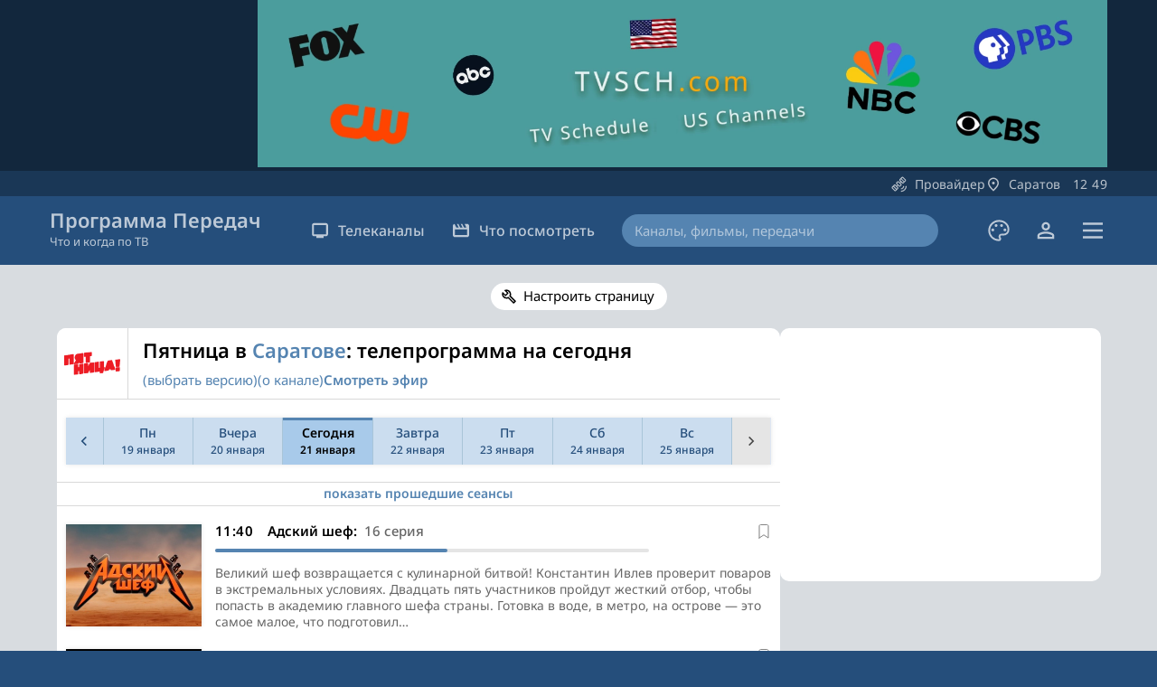

--- FILE ---
content_type: text/html; charset=UTF-8
request_url: https://programma-peredach.com/saratov/kanal_pjatnica/na_segodnya/
body_size: 10997
content:
<!DOCTYPE html>
<html lang="ru" class=" standard ">

	<head>
		<meta charset="UTF-8" />
		<meta name="viewport" content="width=device-width, initial-scale=1.0" />
		<meta http-equiv="X-UA-Compatible" content="IE=edge" />

				
				
			
			
		<title>Пятница (Саратов): программа передач на сегодня (и на другие дни)</title>
	
					<meta name="description" content="Подробная телепрограмма канала Пятница — Саратов на сегодня весь день, на другие дни. Актуальное расписание передач канала Пятница" />
			
	
		<meta property="og:title" content="Пятница (Саратов): программа передач на сегодня (и на другие дни)" />
		<meta property="og:site_name" content="Программа Передач" />
					<meta property="og:description" content="Подробная телепрограмма канала Пятница — Саратов на сегодня весь день, на другие дни. Актуальное расписание передач канала Пятница" />
				
		<meta property="og:url" content="https://programma-peredach.com/saratov/kanal_pjatnica/na_segodnya/" />
		<meta property="og:type" content="website" />
		<meta property="og:image" content="https://programma-peredach.com/ico/1200x630.png" />
			
		<meta name="application-name" content="Программа Передач">
		
		<script type="application/ld+json">
			{
				"@context": "https://schema.org",
				"@type": "WebSite",
				"name": "Программа Передач",
				"url": "https://programma-peredach.com",
				"publisher": {
					"@type": "Organization",
					"name": "Программа Передач",
					"logo": {
						"@type": "ImageObject",
						"url": "https://programma-peredach.com/ico/favicon-512x512.png"
					}
				}
			}
		</script>
		
		<link type="text/css" rel="stylesheet" href="/css/style.min.css?118" />
		<link type="text/css" rel="stylesheet" href="/css/fonts.css" />
					
	
		<link rel="apple-touch-icon" sizes="57x57" href="/ico/favicon-57x57.png" />
		<link rel="apple-touch-icon" sizes="60x60" href="/ico/favicon-60x60.png" />
		<link rel="apple-touch-icon" sizes="72x72" href="/ico/favicon-72x72.png" />
		<link rel="apple-touch-icon" sizes="76x76" href="/ico/favicon-76x76.png" />
		<link rel="apple-touch-icon" sizes="114x114" href="/ico/favicon-114x114.png" />
		<link rel="apple-touch-icon" sizes="120x120" href="/ico/favicon-120x120.png" />
		<link rel="apple-touch-icon" sizes="144x144" href="/ico/favicon-144x144.png" />
		<link rel="apple-touch-icon" sizes="152x152" href="/ico/favicon-152x152.png" />
		<link rel="apple-touch-icon" sizes="180x180" href="/ico/favicon-180x180.png" />
		<link rel="icon" type="image/png" sizes="16x16" href="/ico/favicon-16x16.png" />
		<link rel="icon" type="image/png" sizes="32x32" href="/ico/favicon-32x32.png" />
		<link rel="icon" type="image/png" sizes="96x96" href="/ico/favicon-96x96.png" />
		<link rel="icon" type="image/png" sizes="192x192" href="/ico/favicon-192x192.png" />
		<link rel="shortcut icon" type="image/x-icon" href="/ico/favicon.ico" />
		<link rel="icon" type="image/x-icon" href="/ico/favicon.ico" />
		<meta name="msapplication-TileColor" content="#ffffff" />
		<meta name="msapplication-TileImage" content="/ico/favicon-144x144.png" />
		<meta name="msapplication-config" content="/ico/browserconfig.xml" />
		<link rel="manifest" href="/ico/manifest.json" />
		<meta name="theme-color" content="#ffffff" />

	
					<script async src="https://pagead2.googlesyndication.com/pagead/js/adsbygoogle.js?client=ca-pub-7958472158675518" crossorigin="anonymous"></script>
			
	
				
		<link rel="preload" as="image" href="/img/svg/close.svg">
		<link rel="preload" as="image" href="/img/svg/close_dark.svg">
		<link rel="preload" as="image" href="/img/svg/close_black.svg">

	</head>
	

	<body class="">
		<header>
							<div class="offerTopWrapper">
					<div class="offerTop wider widerMob">
						<div class="overflowWrapper">
								
			
						
			<style>
				#blockSnsMob { text-align:center; overflow:hidden; }
			</style>
			
			<div id="blockSnsMob">
		
								
				<ins class="adsbygoogle"
					 style="display:block; height:250px"
					 data-ad-client="ca-pub-7958472158675518"
					 data-ad-slot="3878564089"
					 data-ad-format="horizontal"
					 data-full-width-responsive="true"></ins>
				<script>
					 (adsbygoogle = window.adsbygoogle || []).push({});
				</script>
				
			</div>
		
			<style>
				#blockSnsDesc { margin:auto; max-width:940px; text-align:center; overflow:hidden; }
			</style>
			
			<div id="blockSnsDesc">
		
								
									<a href="https://tvsch.com/" target="_blank"><img src="/img/tvsch2.webp" style="border:none; width:100%; max-width:940px; height:auto;" alt="TV Schedule for US Channels" /></a>
								
			</div>
			
			<script>
				if (window.innerWidth <= 650) {
					document.getElementById('blockSnsDesc').style.display = 'none'
				} else {
					document.getElementById('blockSnsMob').style.display = 'none'
				}
			</script>
			
			
						
		
						</div>
					</div>
				</div>
						<div class="topWrapper" id="headerSearchTop">
				<div class="top wider widerMob">
					<div class="menu">
													<div class="buttonWrapper provider">
								<a href="#" id="providerData" class="openModalBtn" data-modal="provider" current-page-id="site"><div class="button buttonSatellite"></div><span class="title" id="currentOperator" data-current-operator="">Провайдер</span></a>
							</div>
												<div class="buttonWrapper city">
							<a href="#" id="cityData" class="openModalBtn" data-modal="city" current-city-id="33" current-ch-country="russia" current-page-redirect="DATACITYURL/kanal_pjatnica/na_segodnya/"><div class="button buttonLocation"></div><span class="title">Саратов</span>&emsp;<span class="localTime" id="localTime" data-default-time="2026-01-21T11:49:34" data-time-shift="+1"><span id="localTimeHour">12</span><span id="localTimeDots">:</span><span id="localTimeMin">49</span></span></a>
						</div>
					</div>
				</div>
			</div>
			<div class="generalWrapper">
				<div class="general wider">
					<div class="inG logo ">
						<a href="/saratov/">
							<div class="logoText">
								Программа Передач
							</div>
							<div class="logoSubText">
								Что и когда по ТВ
							</div>
							<div class="logoSubTextAlt">
								простая и удобная
							</div>
						</a>
					</div>
					
					<div class="inG menu">
						<div class="buttonWrapper bigWrapper">
							<a class="big" href="#"><div class="button buttonTv"></div>Телеканалы</a>
							<div class="subMenuWrapper">
								<div class="subMenu">
									<ul>
																															<li>
												<a href="/saratov/">Все каналы</a>
											</li>
																				<li>
											<a href="/kino/">Кино и сериалы</a>
										</li>
										<li>
											<a href="/sport/">Спортивные</a>
										</li>
										<li>
											<a href="/poznavatelnoe/">Познавательные</a>
										</li>
										<li>
											<a href="/detskoe/">Детские</a>
										</li>
										<li>
											<a href="/tematicheskoe/">Тематические</a>
										</li>
										<li>
											<a href="/muzykalnoe/">Музыкальные</a>
										</li>
										<li>
											<a href="/regionalnoe/">Региональные</a>
										</li>
										<li>
											<a href="/novostnoe/">Новостные</a>
										</li>
										<li class="topLine">
										</li>
										<li>
											<a class="openModalBtn" data-modal="other_countries" href="#">Другие страны</a>
										</li>
									</ul>
								</div>
							</div>
						</div>
						<div class="buttonWrapper bigWrapper">
							<a class="big" href="#"><div class="button buttonMovies"></div>Что посмотреть</a>
							<div class="subMenuWrapper">
								<div class="subMenu">
									<ul>
																				<li>
											<a href="/popularnoe/">Популярное</a>
										</li>
										<li class="topLine">
										</li>
										<li>
											<a href="/filmy/">Фильмы</a>
										</li>
										<li>
											<a href="/serialy/">Сериалы</a>
										</li>
										<li>
											<a href="/peredachi/">Передачи</a>
										</li>
										<li>
											<a href="/sport_po_tv/">Спорт</a>
										</li>
									</ul>
								</div>
							</div>
						</div>
					</div>
					
					<div class="inG searchWrapper ">
						<a class="svgButton close hidden" id="searchClose" href="#"><div class="svg"></div></a>
						<form class="search" method="GET" action="/search/">
							<input class="searchInput " maxlength="40" value="" name="s_text" placeholder="Каналы, фильмы, передачи" autocomplete="off" /><span class="searchEraseButton">Стереть</span><input class="searchButton " type="submit" value="Искать" />
						</form>
						<a class="svgButton open " id="searchOpen" href="#"><div class="svg"></div></a>
						<div class="searchHintsWrapper">
						</div>
					</div>
					
					<div class="inG palette">
						<a class="svgButton openModalBtn" data-modal="global_settings" href="#" title="Оформление сайта"><div class="svg"></div></a>
					</div>
					
					<div class="inG auth">
						<a class="svgButton" href="/auth/" title="Войти"><div class="svg"></div></a>
					</div>
					
					<div class="inG hamburger ">
						<a class="svgButton openModalBtn" data-modal="site_menu" href="#" title="Меню"><div class="svg"></div></a>
					</div>
				</div>
			</div>
			
		</header>
			
			
		<main>
	
				

			<div class="wider widerSelectors higherTop">
			<div class="selectors">
					
				<button class="selector svg settings openModalBtn" data-modal="day_settings">Настроить страницу</button>
				
			</div>
		</div>
		
	
	<div class="wider higher">
		<div class="combs days">
			<div class="comb content">
			
									<div class="channelTop big" itemscope itemtype="http://schema.org/ImageObject">
						<div class="general">
							<div class="logo">
								<div class="imageWrapper">
									<img src="/img/ch/200/pjatnica.webp" width="62" height="62" alt="Пятница" loading="lazy" itemprop="thumbnail" />
									<meta itemprop="image" content="/img/ch/wide/pjatnica.webp" />
								</div>
							</div>
							<div class="titleWrapper">
								<div class="title">
									<h1 class="h2" itemprop="name">Пятница в <a class="openModalBtn" data-modal="city" href="#">Саратове</a>: телепрограмма на сегодня</h1>
								</div>
								
																
																	
																			<div class="subTitle">
										
																							<span class="gapWrapper"><a class="version openModalBtn" id="channelVersion" data-modal="channel-version" data-channel="pjatnica" data-day="" data-prog="" href="#">(выбрать версию)</a></span>
																						
																							<span class="gapWrapper"><a class="about" href="/kanal_pjatnica/info/">(о канале)</a></span>
																							
																							<span class="gapWrapper"><a class="live" href="https://tv-pult.com/kanal/pjatnica/" target="_blank" rel="nofollow">Смотреть эфир</a></span>
																						
										</div>
																		
																
							</div>
						</div>
						
												
					</div>
								
				<span id="activeProgs">
					<div class="weekNavWrapper  ">
	<div class="weekNav ">
				
					
			<a href="/saratov/kanal_pjatnica/na_18-01-2026/" class="weekNavItem num0   ">
				
				<div class="linesWrapper">
										
						<div class="line0">
						</div>
						
									</div>
				
			</a>
			
				
					
			<a href="/saratov/kanal_pjatnica/na_19-01-2026/" class="weekNavItem num1   ">
				
				<div class="linesWrapper">
										
						<div class="line1">
							<div class="case1">
								Пн							</div>
							<div class="case2">
								Пн							</div>
						</div>
						<div class="line2">
							<div class="case1">
								19 января							</div>
							<div class="case2">
								19 янв							</div>
							<div class="case3">
								19							</div>
						</div>
						<div class="line3">
							<div class="case1">
								янв							</div>
						</div>
						
									</div>
				
			</a>
			
				
					
			<a href="/saratov/kanal_pjatnica/na_vchera/" class="weekNavItem num2   ">
				
				<div class="linesWrapper">
										
						<div class="line1">
							<div class="case1">
								Вчера							</div>
							<div class="case2">
								Вт							</div>
						</div>
						<div class="line2">
							<div class="case1">
								20 января							</div>
							<div class="case2">
								20 янв							</div>
							<div class="case3">
								20							</div>
						</div>
						<div class="line3">
							<div class="case1">
								янв							</div>
						</div>
						
									</div>
				
			</a>
			
				
					
			<a href="/saratov/kanal_pjatnica/na_segodnya/" class="weekNavItem num3 active today ">
				
				<div class="linesWrapper">
										
						<div class="line1">
							<div class="case1">
								Сегодня							</div>
							<div class="case2">
								Ср							</div>
						</div>
						<div class="line2">
							<div class="case1">
								21 января							</div>
							<div class="case2">
								21 янв							</div>
							<div class="case3">
								21							</div>
						</div>
						<div class="line3">
							<div class="case1">
								янв							</div>
						</div>
						
									</div>
				
			</a>
			
				
					
			<a href="/saratov/kanal_pjatnica/na_zavtra/" class="weekNavItem num4   ">
				
				<div class="linesWrapper">
										
						<div class="line1">
							<div class="case1">
								Завтра							</div>
							<div class="case2">
								Чт							</div>
						</div>
						<div class="line2">
							<div class="case1">
								22 января							</div>
							<div class="case2">
								22 янв							</div>
							<div class="case3">
								22							</div>
						</div>
						<div class="line3">
							<div class="case1">
								янв							</div>
						</div>
						
									</div>
				
			</a>
			
				
					
			<a href="/saratov/kanal_pjatnica/na_23-01-2026/" class="weekNavItem num5   ">
				
				<div class="linesWrapper">
										
						<div class="line1">
							<div class="case1">
								Пт							</div>
							<div class="case2">
								Пт							</div>
						</div>
						<div class="line2">
							<div class="case1">
								23 января							</div>
							<div class="case2">
								23 янв							</div>
							<div class="case3">
								23							</div>
						</div>
						<div class="line3">
							<div class="case1">
								янв							</div>
						</div>
						
									</div>
				
			</a>
			
				
					
			<a href="/saratov/kanal_pjatnica/na_24-01-2026/" class="weekNavItem num6   ">
				
				<div class="linesWrapper">
										
						<div class="line1">
							<div class="case1">
								Сб							</div>
							<div class="case2">
								Сб							</div>
						</div>
						<div class="line2">
							<div class="case1">
								24 января							</div>
							<div class="case2">
								24 янв							</div>
							<div class="case3">
								24							</div>
						</div>
						<div class="line3">
							<div class="case1">
								янв							</div>
						</div>
						
									</div>
				
			</a>
			
				
					
			<a href="/saratov/kanal_pjatnica/na_25-01-2026/" class="weekNavItem num7   ">
				
				<div class="linesWrapper">
										
						<div class="line1">
							<div class="case1">
								Вс							</div>
							<div class="case2">
								Вс							</div>
						</div>
						<div class="line2">
							<div class="case1">
								25 января							</div>
							<div class="case2">
								25 янв							</div>
							<div class="case3">
								25							</div>
						</div>
						<div class="line3">
							<div class="case1">
								янв							</div>
						</div>
						
									</div>
				
			</a>
			
				
					
			<span class="weekNavItem num8   ">
				
				<div class="linesWrapper">
										
						<div class="line0">
						</div>
						
									</div>
				
			</span>
			
			</div>
	
	
				
			
		
</div>




				
					

<div class="pItems detailed">


<div class="pItem separator top"></div>

<div class="pItem opener top insider">
	<a href="#" class="general">
		<div class="info">
			<div class="title">
				<span class="primary showText">показать прошедшие сеансы</span>
				<span class="primary hideText" style="display:none;">скрыть</span>
			</div>
		</div>
	</a>
</div><div class="pItem detailed  past hiding top">

			<a href="/kanal_pjatnica/sekrety-na-kuhne/" class="general">
		
					<div class="image">
				<img src="/img/bp/6/e/4/6/6e46dc64462f3af47f85e57f313c47129ad57602c8cfacc951016010521dfa64.jpg" loading="lazy" alt="Секреты на кухне">
			</div>
			
		<div class="info">
			<div class="title">
				<span class="titleTime">
					06:00				</span>
				<span class="primary">Секреты на кухне:</span><span class="sn"> </span><span class="secondary">16 серия — "Готовит Роза Сябитова"</span><span class="sm"> </span><span class="third"></span>			</div>
			
							<button class="favorite  no_win" data-id-long="pjatnica_2026-01-21_05:00:00" aria-label="В избранное"></button>						
													
												<div class="description">
						Ведущие программы подскажут, как сделать вкусные блюда из гречки. Камилла Дмитриева приготовит гречаники. Вадим Абрамов поделится рецептом гречневых блинов. Илья Захаров накормит гречотто с белыми грибами. На десерт Нина Тарасова создаст шоколад из гречишного чая. А…					</div>
										
		</div>

			</a>
		
</div><div class="pItem detailed  past hiding top">

			<a href="/kanal_pjatnica/pyatnica-news/" class="general">
		
					<div class="image">
				<img src="/img/bp/4/4/d/9/44d9a1e2d5ceff712d489abbdf214b841600244224c64e1398618b7c3b3dd681.jpg" loading="lazy" alt="Пятница News">
			</div>
			
		<div class="info">
			<div class="title">
				<span class="titleTime">
					06:50				</span>
				<span class="primary">Пятница News:</span><span class="sn"> </span><span class="secondary">6 серия</span><span class="sm"> </span><span class="third"></span>			</div>
			
							<button class="favorite  no_win" data-id-long="pjatnica_2026-01-21_05:50:00" aria-label="В избранное"></button>						
													
												<div class="description">
						Два ведущих "Пятницы News" — смелая Ольга Благодарская (Роева) и харизматичный Игорь Лантратов. У каждого из них свой неповторимый стиль общения со зрителями и свой взгляд на мир. Неизменно только одно — запретных тем не существует!
Ольга Благодарская (Роева) — сценарист…					</div>
										
		</div>

			</a>
		
</div><div class="pItem detailed  past hiding top">

			<a href="/kanal_pjatnica/gastrotur/" class="general">
		
					<div class="image">
				<img src="/img/bp/3/6/4/4/3644bdd4e1f1a8231f1a00ff9679e002469181ce458df85d979f660410506aad.jpg" loading="lazy" alt="Гастротур">
			</div>
			
		<div class="info">
			<div class="title">
				<span class="titleTime">
					07:20				</span>
				<span class="primary">Гастротур:</span><span class="sn"> </span><span class="secondary">3 серия — "Республика Башкортостан"</span><span class="sm"> </span><span class="third"></span>			</div>
			
							<button class="favorite  no_win" data-id-long="pjatnica_2026-01-21_06:20:00" aria-label="В избранное"></button>						
													
												<div class="description">
						Дмитрий Левицкий отправляется в гастрономический тур по Республике Башкортостан. Ведущий побывает на ферме, где узнает всё о производстве кумыса, научится готовить блюда из конины, вместе с поваром одного из ресторанов Уфы сделает оссобуко на башкирский манер, займётся…					</div>
										
		</div>

			</a>
		
</div><div class="pItem detailed  past hiding top">

			<a href="/kanal_pjatnica/na-nozhah/" class="general">
		
					<div class="image">
				<img src="/img/bp/e/d/d/1/edd1edee3f8969d38b7e1814cebe9e5d559d62c6729ef47c863608da58993ffb.jpg" loading="lazy" alt="На ножах">
			</div>
			
		<div class="info">
			<div class="title">
				<span class="titleTime">
					08:00				</span>
				<span class="primary">На ножах:</span><span class="sn"> </span><span class="secondary">17 серия — "Тольятти. Белый попугай"</span><span class="sm"> </span><span class="third"></span>			</div>
			
							<button class="favorite  no_win" data-id-long="pjatnica_2026-01-21_07:00:00" aria-label="В избранное"></button>						
													
												<div class="description">
						Сотрудники кафе "Белый попугай" в Тольятти захотели обновлений и решили, что помочь им перезагрузиться сможет Константин Ивлев. Интерьер и оборудование кафе устарели, а работоспособным заведение остаётся только благодаря банкетам. Исправит ли сложившуюся в "Белом…					</div>
										
		</div>

			</a>
		
</div><div class="pItem detailed  past hiding top">

			<a href="/kanal_pjatnica/na-nozhah/" class="general">
		
					<div class="image">
				<img src="/img/bp/e/d/d/1/edd1edee3f8969d38b7e1814cebe9e5d559d62c6729ef47c863608da58993ffb.jpg" loading="lazy" alt="На ножах">
			</div>
			
		<div class="info">
			<div class="title">
				<span class="titleTime">
					09:00				</span>
				<span class="primary">На ножах:</span><span class="sn"> </span><span class="secondary">4 серия — "Оренбург. Мангал 56"</span><span class="sm"> </span><span class="third"></span>			</div>
			
							<button class="favorite  no_win" data-id-long="pjatnica_2026-01-21_08:00:00" aria-label="В избранное"></button>						
													
												<div class="description">
						Владелец кафе "Мангал 56" в Оренбурге является шеф-поваром своего заведения. Он занимается приготовлением шашлыка, которое считается основным блюдом в кафе. "Мангал 56" несёт убытки, ведь оно находится в промышленном районе, а посетители редко сюда заходят. Что должно…					</div>
										
		</div>

			</a>
		
</div><div class="pItem detailed  past hiding top">

			<a href="/kanal_pjatnica/molodye-nozhi/" class="general">
		
					<div class="image">
				<img src="/img/bp/2/0/f/d/20fd6f7144aa21cc1575558b02d10d208fc71078ab99bdffde20c1e2f03f3356.jpg" loading="lazy" alt="Молодые ножи">
			</div>
			
		<div class="info">
			<div class="title">
				<span class="titleTime">
					10:10				</span>
				<span class="primary">Молодые ножи:</span><span class="sn"> </span><span class="secondary">6 серия — "Французская кухня"</span><span class="sm"> </span><span class="third"></span>			</div>
			
							<button class="favorite  no_win" data-id-long="pjatnica_2026-01-21_09:10:00" aria-label="В избранное"></button>						
													
												<div class="description">
						Участники покажут, насколько хорошо они знают блюда Франции. Повара попробуют угадать вслепую то, что им предстоит приготовить, создать интересный вкус из 4 продуктов, характерных для французской кухни, а также сделать своё коронное блюдо в стиле молекулярной кухни с…					</div>
										
		</div>

			</a>
		
</div><div class="pItem detailed  active">

			<a href="/kanal_pjatnica/adskij-shef/" class="general">
		
					<div class="image">
				<img src="/img/bp/e/c/f/b/ecfbe6fa9646f3d82e116f7202ac65bd80992fc1025daba18b8a581e55f82478.jpg" loading="lazy" alt="Адский шеф">
			</div>
			
		<div class="info">
			<div class="title">
				<span class="titleTime">
					11:40				</span>
				<span class="primary">Адский шеф:</span><span class="sn"> </span><span class="secondary">16 серия</span><span class="sm"> </span><span class="third"></span>			</div>
			
							<button class="favorite  no_win" data-id-long="pjatnica_2026-01-21_10:40:00" aria-label="В избранное"></button>						
												

<div class="timeline" id="timerline" data-time-start="2026-01-21T11:40:00" data-time-stop="2026-01-21T13:50:00">
	<div class="wrapper">
		<div class="passedline" style="width:calc(53.51% - 4px)"></div>
	</div>
	</div>										
												<div class="description">
						Великий шеф возвращается с кулинарной битвой! Константин Ивлев проверит поваров в экстремальных условиях. Двадцать пять участников пройдут жесткий отбор, чтобы попасть в академию главного шефа страны. Готовка в воде, в метро, на острове — это самое малое, что подготовил…					</div>
										
		</div>

			</a>
		
</div><div class="pItem detailed  future">

			<a href="/kanal_pjatnica/na-nozhah/" class="general">
		
					<div class="image">
				<img src="/img/bp/e/d/d/1/edd1edee3f8969d38b7e1814cebe9e5d559d62c6729ef47c863608da58993ffb.jpg" loading="lazy" alt="На ножах">
			</div>
			
		<div class="info">
			<div class="title">
				<span class="titleTime">
					13:50				</span>
				<span class="primary">На ножах:</span><span class="sn"> </span><span class="secondary">9 серия — "Рязань. Базар"</span><span class="sm"> </span><span class="third"></span>			</div>
			
							<button class="favorite " data-id-long="pjatnica_2026-01-21_12:50:00" aria-label="В избранное"></button>						
													
												<div class="description">
						Владельцы ресторана "Базар" в Рязани решили внести изменения в работу своего заведения. Они несколько раз меняли концепцию, чтобы угодить гостям. Это привело к тому, что в ресторане смешалось несколько стилей. Разобраться, какие именно новшества необходимы "Базару"…					</div>
										
		</div>

			</a>
		
</div><div class="pItem detailed  future">

			<a href="/kanal_pjatnica/na-nozhah/" class="general">
		
					<div class="image">
				<img src="/img/bp/e/d/d/1/edd1edee3f8969d38b7e1814cebe9e5d559d62c6729ef47c863608da58993ffb.jpg" loading="lazy" alt="На ножах">
			</div>
			
		<div class="info">
			<div class="title">
				<span class="titleTime">
					15:00				</span>
				<span class="primary">На ножах:</span><span class="sn"> </span><span class="secondary">15 серия — "Сочи. Corner Cafe"</span><span class="sm"> </span><span class="third"></span>			</div>
			
							<button class="favorite " data-id-long="pjatnica_2026-01-21_14:00:00" aria-label="В избранное"></button>						
													
												<div class="description">
						Константин Ивлев посетит Красную Поляну. Здесь свежие идеи понадобились коллективу кафе "Corner". Владельцы заведения расположили в одном помещении кафе и шоурум. Но в отличие от магазина одежды, в ресторанном бизнесе всё складывается не так успешно. Поможет ли Константин…					</div>
										
		</div>

			</a>
		
</div><div class="pItem detailed  future">

			<a href="/kanal_pjatnica/na-nozhah/" class="general">
		
					<div class="image">
				<img src="/img/bp/e/d/d/1/edd1edee3f8969d38b7e1814cebe9e5d559d62c6729ef47c863608da58993ffb.jpg" loading="lazy" alt="На ножах">
			</div>
			
		<div class="info">
			<div class="title">
				<span class="titleTime">
					16:00				</span>
				<span class="primary">На ножах:</span><span class="sn"> </span><span class="secondary">5 серия — "Санкт-Петербург. ФилоСовия"</span><span class="sm"> </span><span class="third"></span>			</div>
			
							<button class="favorite " data-id-long="pjatnica_2026-01-21_15:00:00" aria-label="В избранное"></button>						
													
												<div class="description">
						Владельцы ресторана "ФилоСовия" и музея сов позвали Константина Ивлева, чтобы шеф оценил их работу и указал на ошибки. "Раздутое" меню, маленькая кухня, непрофессиональное оборудование… Какие ещё недостатки обнаружит Константин и что он изменит в "ФилоСовии", покажет…					</div>
										
		</div>

			</a>
		
</div><div class="pItem detailed  future">

			<a href="/kanal_pjatnica/na-nozhah/" class="general">
		
					<div class="image">
				<img src="/img/bp/e/d/d/1/edd1edee3f8969d38b7e1814cebe9e5d559d62c6729ef47c863608da58993ffb.jpg" loading="lazy" alt="На ножах">
			</div>
			
		<div class="info">
			<div class="title">
				<span class="titleTime">
					17:10				</span>
				<span class="primary">На ножах:</span><span class="sn"> </span><span class="secondary">17 серия — "Адлер. Тамада"</span><span class="sm"> </span><span class="third"></span>			</div>
			
							<button class="favorite " data-id-long="pjatnica_2026-01-21_16:10:00" aria-label="В избранное"></button>						
													
												<div class="description">
						Владелец кафе "Тамада" в Адлере пригласил Константина Ивлева в своё заведение, чтобы шеф попробовал самые вкусные хинкали. А взамен попросил Константина дать совет, как привлечь больше посетителей в кафе. Понравятся ли шефу Ивлеву грузинские блюда, которые готовят в…					</div>
										
		</div>

			</a>
		
</div><div class="pItem detailed  future">

			<a href="/kanal_pjatnica/molodye-nozhi/" class="general">
		
					<div class="image">
				<img src="/img/bp/2/0/f/d/20fd6f7144aa21cc1575558b02d10d208fc71078ab99bdffde20c1e2f03f3356.jpg" loading="lazy" alt="Молодые ножи">
			</div>
			
		<div class="info">
			<div class="title">
				<span class="titleTime">
					18:30				</span>
				<span class="primary">Молодые ножи:</span><span class="sn"> </span><span class="secondary">8 серия — "Некорректный перевод блюд мировой классики"</span><span class="sm"> </span><span class="third"></span>			</div>
			
							<button class="favorite " data-id-long="pjatnica_2026-01-21_17:30:00" aria-label="В избранное"></button>						
													
												<div class="description">
						В новом выпуске талантливые кулинары покажут свою креативность и смекалку. Их задача — разгадать истинные названия известных мировых блюд. Участники проявят кулинарную фантазию, используя лишь содержимое консервных банок. Завершающим испытанием станет приготовление…					</div>
										
		</div>

			</a>
		
</div><div class="pItem detailed  future">

			<a href="/kanal_pjatnica/poslednij-shef/" class="general">
		
					<div class="image">
				<img src="/img/bp/1/f/7/9/1f7974f2771e4f162633ea708504ea1dcbbfeafecdbf6b206dbf4a2e60a63265.jpg" loading="lazy" alt="Последний шеф">
			</div>
			
		<div class="info">
			<div class="title">
				<span class="titleTime">
					19:50				</span>
				<span class="primary">Последний шеф:</span><span class="sn"> </span><span class="secondary">2, 1 серии</span><span class="sm"> </span><span class="third"></span>			</div>
			
							<button class="favorite " data-id-long="pjatnica_2026-01-21_18:50:00" aria-label="В избранное"></button>						
													
												<div class="description">
						Кулинарное тревел-шоу об особенностях и тайнах экзотической кухни: четыре героя-повара попадают в экзотическую страну и с первых секунд начинают проходить испытания кулинарными традициями страны.
Проект, производится в лучших традициях масштабных кулинарных проектов…					</div>
										
		</div>

			</a>
		
</div><div class="pItem detailed  future">

			<a href="/kanal_pjatnica/samorodki/" class="general">
		
					<div class="image">
				<img src="/img/bp/a/0/b/4/a0b4a49590bf9ce62dd18e2e88316962f9baf3d026bdbfeed9334ad3719d33f9.jpg" loading="lazy" alt="Самородки">
			</div>
			
		<div class="info">
			<div class="title">
				<span class="titleTime">
					00:40				</span>
				<span class="primary">Самородки:</span><span class="sn"> </span><span class="secondary">3 серия — "Леонид Якубович и Регина Тодоренко"</span><span class="sm"> </span><span class="third"></span>			</div>
			
							<button class="favorite " data-id-long="pjatnica_2026-01-21_23:40:00" aria-label="В избранное"></button>						
													
												<div class="description">
						Леонид Якубович и Регина Тодоренко вновь проверят свою интуицию. Они будут отгадывать шокирующие воображение таланты участников. А самородки будут давать подсказки или запутывать звёздную команду. На чьей стороне окажется удача, увидим в программе "Самородки"					</div>
										
		</div>

			</a>
		
</div><div class="pItem detailed  future">

			<a href="/kanal_pjatnica/pyatnica-news/" class="general">
		
					<div class="image">
				<img src="/img/bp/4/4/d/9/44d9a1e2d5ceff712d489abbdf214b841600244224c64e1398618b7c3b3dd681.jpg" loading="lazy" alt="Пятница News">
			</div>
			
		<div class="info">
			<div class="title">
				<span class="titleTime">
					02:10				</span>
				<span class="primary">Пятница News:</span><span class="sn"> </span><span class="secondary">8 серия</span><span class="sm"> </span><span class="third"></span>			</div>
			
							<button class="favorite " data-id-long="pjatnica_2026-01-22_01:10:00" aria-label="В избранное"></button>						
													
												<div class="description">
						Два ведущих "Пятницы News" — смелая Ольга Благодарская (Роева) и харизматичный Игорь Лантратов. У каждого из них свой неповторимый стиль общения со зрителями и свой взгляд на мир. Неизменно только одно — запретных тем не существует!
Ольга Благодарская (Роева) — сценарист…					</div>
										
		</div>

			</a>
		
</div><div class="pItem detailed  future">

			<a href="/kanal_pjatnica/na-nozhah/" class="general">
		
					<div class="image">
				<img src="/img/bp/e/d/d/1/edd1edee3f8969d38b7e1814cebe9e5d559d62c6729ef47c863608da58993ffb.jpg" loading="lazy" alt="На ножах">
			</div>
			
		<div class="info">
			<div class="title">
				<span class="titleTime">
					02:40				</span>
				<span class="primary">На ножах:</span><span class="sn"> </span><span class="secondary">17 серия — "Пермь. Dedushka"</span><span class="sm"> </span><span class="third"></span>			</div>
			
							<button class="favorite " data-id-long="pjatnica_2026-01-22_01:40:00" aria-label="В избранное"></button>						
													
												<div class="description">
						Константин Ивлев снова оказался в необычном заведении Перми под названием "Dedushka". Его владелец Родион считает себя хорошим управленцем, но даже ему непонятно, почему заведение не приносит прибыль. При близком знакомстве с баром-рестораном Константин был поражен его…					</div>
										
		</div>

			</a>
		
</div><div class="pItem detailed  future">

			<a href="/kanal_pjatnica/na-nozhah/" class="general">
		
					<div class="image">
				<img src="/img/bp/e/d/d/1/edd1edee3f8969d38b7e1814cebe9e5d559d62c6729ef47c863608da58993ffb.jpg" loading="lazy" alt="На ножах">
			</div>
			
		<div class="info">
			<div class="title">
				<span class="titleTime">
					03:30				</span>
				<span class="primary">На ножах:</span><span class="sn"> </span><span class="secondary">18 серия — "Щелково. WOM cafe"</span><span class="sm"> </span><span class="third"></span>			</div>
			
							<button class="favorite " data-id-long="pjatnica_2026-01-22_02:30:00" aria-label="В избранное"></button>						
													
												<div class="description">
						Щелково. Город-спутник Москвы и место, где расположилось необычное WOM Cafe. Семейный ресторан не только по концепции, но и по родственным связям сотрудников практически обанкротил свою добродушную хозяйку. Огромный долг вынудил собственницу бизнеса обратиться за помощью к…					</div>
										
		</div>

			</a>
		
</div><div class="pItem detailed  future">

			<a href="/kanal_pjatnica/na-nozhah/" class="general">
		
					<div class="image">
				<img src="/img/bp/e/d/d/1/edd1edee3f8969d38b7e1814cebe9e5d559d62c6729ef47c863608da58993ffb.jpg" loading="lazy" alt="На ножах">
			</div>
			
		<div class="info">
			<div class="title">
				<span class="titleTime">
					04:20				</span>
				<span class="primary">На ножах:</span><span class="sn"> </span><span class="secondary">6 серия — "Владимир. Стрелецкая застава"</span><span class="sm"> </span><span class="third"></span>			</div>
			
							<button class="favorite " data-id-long="pjatnica_2026-01-22_03:20:00" aria-label="В избранное"></button>						
													
												<div class="description">
						Заветная мечта о собственном кафе быстро стала для владелицы Татьяны сущим кошмаром. Без должного опыта ее заведение "Стрелецкая застава" быстро оказалось на грани закрытия. Самое мрачное кафе, которое когда-либо видел Константин Ивлев, вытравливает не только тараканов…					</div>
										
		</div>

			</a>
		
</div><div class="pItem detailed  future">

			<a href="/kanal_pjatnica/sekrety-na-kuhne/" class="general">
		
					<div class="image">
				<img src="/img/bp/6/e/4/6/6e46dc64462f3af47f85e57f313c47129ad57602c8cfacc951016010521dfa64.jpg" loading="lazy" alt="Секреты на кухне">
			</div>
			
		<div class="info">
			<div class="title">
				<span class="titleTime">
					05:00				</span>
				<span class="primary">Секреты на кухне:</span><span class="sn"> </span><span class="secondary">18 серия — "Завтраки"</span><span class="sm"> </span><span class="third"></span>			</div>
			
							<button class="favorite " data-id-long="pjatnica_2026-01-22_04:00:00" aria-label="В избранное"></button>						
													
												<div class="description">
						Проект, который расскажет неочевидные факты о совершенно привычных продуктах и покажет, как приготовить из них гастрономические шедевры. Ведущие — именитые шефы и кондитеры: Илья Захаров, Нина Тарасова, Ольга Вашурина, Николай Гагарин, а также гастроэнтузиаст Вадим…					</div>
										
		</div>

			</a>
		
</div><div class="pItem detailed  future">

			<a href="/kanal_pjatnica/pyatnica-news/" class="general">
		
					<div class="image">
				<img src="/img/bp/4/4/d/9/44d9a1e2d5ceff712d489abbdf214b841600244224c64e1398618b7c3b3dd681.jpg" loading="lazy" alt="Пятница News">
			</div>
			
		<div class="info">
			<div class="title">
				<span class="titleTime">
					05:30				</span>
				<span class="primary">Пятница News:</span><span class="sn"> </span><span class="secondary">7 серия</span><span class="sm"> </span><span class="third"></span>			</div>
			
							<button class="favorite " data-id-long="pjatnica_2026-01-22_04:30:00" aria-label="В избранное"></button>						
													
												<div class="description">
						Два ведущих "Пятницы News" — смелая Ольга Благодарская (Роева) и харизматичный Игорь Лантратов. У каждого из них свой неповторимый стиль общения со зрителями и свой взгляд на мир. Неизменно только одно — запретных тем не существует!
Ольга Благодарская (Роева) — сценарист…					</div>
										
		</div>

			</a>
		
</div>
</div>
		
		

	
	<div class="offersWrapper" style="margin-bottom:8px;">

				
						
			<ins class="adsbygoogle"
				 style="display:block; height:280px;"
				 data-ad-client="ca-pub-7958472158675518"
				 data-ad-slot="7051522339"
				 data-ad-format="auto"
				 data-full-width-responsive="true"></ins>
			<script>
				 (adsbygoogle = window.adsbygoogle || []).push({});
			</script>
				

						
	</div>
	
<div class="weekNavWrapper bottom ">
	<div class="weekNav ">
				
					
			<a href="/saratov/kanal_pjatnica/na_18-01-2026/" class="weekNavItem num0   ">
				
				<div class="linesWrapper">
										
						<div class="line0">
						</div>
						
									</div>
				
			</a>
			
				
					
			<a href="/saratov/kanal_pjatnica/na_19-01-2026/" class="weekNavItem num1   ">
				
				<div class="linesWrapper">
										
						<div class="line1">
							<div class="case1">
								Пн							</div>
							<div class="case2">
								Пн							</div>
						</div>
						<div class="line2">
							<div class="case1">
								19 января							</div>
							<div class="case2">
								19 янв							</div>
							<div class="case3">
								19							</div>
						</div>
						<div class="line3">
							<div class="case1">
								янв							</div>
						</div>
						
									</div>
				
			</a>
			
				
					
			<a href="/saratov/kanal_pjatnica/na_vchera/" class="weekNavItem num2   ">
				
				<div class="linesWrapper">
										
						<div class="line1">
							<div class="case1">
								Вчера							</div>
							<div class="case2">
								Вт							</div>
						</div>
						<div class="line2">
							<div class="case1">
								20 января							</div>
							<div class="case2">
								20 янв							</div>
							<div class="case3">
								20							</div>
						</div>
						<div class="line3">
							<div class="case1">
								янв							</div>
						</div>
						
									</div>
				
			</a>
			
				
					
			<a href="/saratov/kanal_pjatnica/na_segodnya/" class="weekNavItem num3 active today ">
				
				<div class="linesWrapper">
										
						<div class="line1">
							<div class="case1">
								Сегодня							</div>
							<div class="case2">
								Ср							</div>
						</div>
						<div class="line2">
							<div class="case1">
								21 января							</div>
							<div class="case2">
								21 янв							</div>
							<div class="case3">
								21							</div>
						</div>
						<div class="line3">
							<div class="case1">
								янв							</div>
						</div>
						
									</div>
				
			</a>
			
				
					
			<a href="/saratov/kanal_pjatnica/na_zavtra/" class="weekNavItem num4   ">
				
				<div class="linesWrapper">
										
						<div class="line1">
							<div class="case1">
								Завтра							</div>
							<div class="case2">
								Чт							</div>
						</div>
						<div class="line2">
							<div class="case1">
								22 января							</div>
							<div class="case2">
								22 янв							</div>
							<div class="case3">
								22							</div>
						</div>
						<div class="line3">
							<div class="case1">
								янв							</div>
						</div>
						
									</div>
				
			</a>
			
				
					
			<a href="/saratov/kanal_pjatnica/na_23-01-2026/" class="weekNavItem num5   ">
				
				<div class="linesWrapper">
										
						<div class="line1">
							<div class="case1">
								Пт							</div>
							<div class="case2">
								Пт							</div>
						</div>
						<div class="line2">
							<div class="case1">
								23 января							</div>
							<div class="case2">
								23 янв							</div>
							<div class="case3">
								23							</div>
						</div>
						<div class="line3">
							<div class="case1">
								янв							</div>
						</div>
						
									</div>
				
			</a>
			
				
					
			<a href="/saratov/kanal_pjatnica/na_24-01-2026/" class="weekNavItem num6   ">
				
				<div class="linesWrapper">
										
						<div class="line1">
							<div class="case1">
								Сб							</div>
							<div class="case2">
								Сб							</div>
						</div>
						<div class="line2">
							<div class="case1">
								24 января							</div>
							<div class="case2">
								24 янв							</div>
							<div class="case3">
								24							</div>
						</div>
						<div class="line3">
							<div class="case1">
								янв							</div>
						</div>
						
									</div>
				
			</a>
			
				
					
			<a href="/saratov/kanal_pjatnica/na_25-01-2026/" class="weekNavItem num7   ">
				
				<div class="linesWrapper">
										
						<div class="line1">
							<div class="case1">
								Вс							</div>
							<div class="case2">
								Вс							</div>
						</div>
						<div class="line2">
							<div class="case1">
								25 января							</div>
							<div class="case2">
								25 янв							</div>
							<div class="case3">
								25							</div>
						</div>
						<div class="line3">
							<div class="case1">
								янв							</div>
						</div>
						
									</div>
				
			</a>
			
				
					
			<span class="weekNavItem num8   ">
				
				<div class="linesWrapper">
										
						<div class="line0">
						</div>
						
									</div>
				
			</span>
			
			</div>
	
	
				
			<div class="weekNav bottom">
			<a href="/saratov/kanal_pjatnica/na_nedelyu/" class="weekNavItem single">
				<div class="linesWrapper">
					Программа на неделю
				</div>
			</a>
		</div>
			
		
</div>




				</span>
									
				
			</div>
			
									
	<div class="comb offers">
		
								
			<ins class="adsbygoogle"
				 style="display:block;"
				 data-ad-client="ca-pub-7958472158675518"
				 data-ad-slot="9257785792"
				 data-ad-format="auto"
				 data-full-width-responsive="true"></ins>
			<script>
				 (adsbygoogle = window.adsbygoogle || []).push({});
			</script>
			
			
						
	</div>
	
					</div>
	</div>
	
	
	
  
			
			
			

		</main>
		
		<footer>
			<div class="generalWrapper wider widerMob">
				<div class="general">
					<div class="menu">
						<ul>
																						<li>
									<a href="/saratov/">Все каналы</a>
								</li>
																					<li>
								<a href="/popularnoe/">Популярное</a>
							</li>
							<li>
								<a href="/filmy/">Фильмы</a>
							</li>
							<li>
								<a href="/serialy/">Сериалы</a>
							</li>
							<li>
								<a href="/sport_po_tv/">Спорт</a>
							</li>
							<li>
								<a href="https://tv-pult.com/" target="_blank">ТВ онлайн</a>
							</li>
							<li>
																	<a href="/auth/">Войти</a>
															</li>
						</ul>
					</div>
					<div class="menuSecond">
						<ul>
							<li>
								<a href="/about/">О сайте</a>
							</li>
							<li>
								<a href="https://t.me/programma_peredach_com" target="_blank" rel="nofollow">Наш Телеграм-канал</a>
							</li>
							<li>
								<a href="/policies/">Политика конфиденциальности</a>
							</li>
						</ul>
					</div>
				</div>
			</div>
			<div class="bottomWrapper">
				<div class="bottom wider widerMob">
					<div class="info">
						<!--noindex-->При использовании материалов сайта обязательна активная ссылка на источник<!--/noindex-->
					</div>
					<div class="copyright">
						© 2017-2026&emsp;programma-peredach.com: телепрограмма					</div>
				</div>
			</div>
		</footer>
		
		
		<div class="modalOverlay" id="modalOverlay" aria-hidden="true"></div>
		<div class="modal" id="modalWindow" role="dialog" aria-modal="true" aria-labelledby="modalTitle" aria-hidden="true">
		  <button class="modalClose" id="modalClose" aria-label="Закрыть"></button>
		  <div class="modalImageCounter"></div>
		  <div class="modalContent">
		  </div>
		</div>
		<div class="preloadBuffer" id="preloadBuffer"></div>
		
	</body>
	
	<script src="/js/jquery-3.7.1.min.js"></script>
	<script src="/js/scripts.min.js?118"></script>

		
			<script async src="https://pagead2.googlesyndication.com/pagead/js/adsbygoogle.js?client=ca-pub-7958472158675518" crossorigin="anonymous"></script>
	
			<script>
		new Image().src = "https://counter.yadro.ru/hit;tv_pp?r"+
		escape(document.referrer)+((typeof(screen)=="undefined")?"":
		";s"+screen.width+"*"+screen.height+"*"+(screen.colorDepth?
		screen.colorDepth:screen.pixelDepth))+";u"+escape(document.URL)+
		";h"+escape(document.title.substring(0,150))+
		";"+Math.random();</script>
		
	
			<!-- Yandex.Metrika counter -->
		<script type="text/javascript" >
			(function (d, w, c) {
				(w[c] = w[c] || []).push(function() {
					try {
						w.yaCounter62377432 = new Ya.Metrika({
							id:62377432,
							clickmap:true,
							trackLinks:true,
							accurateTrackBounce:true
						});
					} catch(e) { }
				});

				var n = d.getElementsByTagName("script")[0],
					x = "https://mc.yandex.ru/metrika/watch.js",
					s = d.createElement("script"),
					f = function () { n.parentNode.insertBefore(s, n); };
				for (var i = 0; i < document.scripts.length; i++) {
					if (document.scripts[i].src === x) { return; }
				}
				s.type = "text/javascript";
				s.async = true;
				s.src = x;

				if (w.opera == "[object Opera]") {
					d.addEventListener("DOMContentLoaded", f, false);
				} else { f(); }
			})(document, window, "yandex_metrika_callbacks");
		</script>
		<noscript><div><img src="https://mc.yandex.ru/watch/62377432" style="position:absolute; left:-9999px;" alt="" /></div></noscript>
		<!-- /Yandex.Metrika counter -->
	
</html>

--- FILE ---
content_type: text/html; charset=utf-8
request_url: https://www.google.com/recaptcha/api2/aframe
body_size: 266
content:
<!DOCTYPE HTML><html><head><meta http-equiv="content-type" content="text/html; charset=UTF-8"></head><body><script nonce="xLwmtq51AhxVMBvU68trdw">/** Anti-fraud and anti-abuse applications only. See google.com/recaptcha */ try{var clients={'sodar':'https://pagead2.googlesyndication.com/pagead/sodar?'};window.addEventListener("message",function(a){try{if(a.source===window.parent){var b=JSON.parse(a.data);var c=clients[b['id']];if(c){var d=document.createElement('img');d.src=c+b['params']+'&rc='+(localStorage.getItem("rc::a")?sessionStorage.getItem("rc::b"):"");window.document.body.appendChild(d);sessionStorage.setItem("rc::e",parseInt(sessionStorage.getItem("rc::e")||0)+1);localStorage.setItem("rc::h",'1768985378556');}}}catch(b){}});window.parent.postMessage("_grecaptcha_ready", "*");}catch(b){}</script></body></html>

--- FILE ---
content_type: text/css
request_url: https://programma-peredach.com/css/style.min.css?118
body_size: 13261
content:
html{-webkit-text-size-adjust:100%}body{margin:0}button,input,select,textarea{font:inherit;margin:0}button,select{text-transform:none}textarea{overflow:auto}[type=checkbox],[type=radio]{box-sizing:border-box}::placeholder{color:inherit;opacity:.54}:focus-visible{outline:2px solid currentColor;outline-offset:2px}html{--color-bg-header:#254e7b;--color-bg-header-2:#5584b1;--color-bg-header-3:#5E90BC;--color-bg-header-submenu:rgba(0,0,0,.1);--color-bg-header-tone:rgba(0,0,0,.3);--color-bg-header-of:rgba(0,0,0,.5);--color-bg-main:#d8dce0;--color-bg-block:#fff;--color-bg-hover:#DEE6F2;--color-bg-active:#D3F5C7;--color-bg-bad:#EFDCDD;--color-bg-neutral:#DEE6F2;--color-bg-week:#CBDDEF;--color-bg-week-active:#A8CAEA;--color-bg-week-hover:#DCE6F4;--color-bg-week-noactive:#E5E5E5;--color-bg-button:#254e7b;--color-link-header:#fff;--color-link-main:#5584b1;--color-link-hover-main:#254e7b;--color-link-week:#254e7b;--color-text-header:rgba(255,255,255,.7);--color-text-reverse-header:#000;--color-text-header-placeholder:#DEE6F2;--color-text-button:#DEE6F2;--color-text-button-hover:#fff;--color-text-secondary:#666;--color-text-secondary-hover:#333;--color-text-main:#000;--color-text-main-2:#888;--color-text-main-3:#254e7b;--color-text-bright:#A52E3A;--color-main-brightness:#ED000F;--color-border-header:rgba(255,255,255,.3);--color-border-header-sub:rgba(255,255,255,.15);--color-border-light:#D9D9D9;--color-border-week:#A9C5D8;--color-border-timeline-1:#5584b1;--color-border-timeline-2:rgba(0,0,0,.1);--color-border-procline:#5584b1;--color-scroll-1:#8B8B8B;--color-scroll-2:#FCFCFC;--color-intense-1000:rgba(0,0,0,1);--color-intense-0900:rgba(0,0,0,.9);--color-intense-0800:rgba(0,0,0,.8);--color-intense-0700:rgba(0,0,0,.7);--color-intense-0600:rgba(0,0,0,.6);--color-intense-0500:rgba(0,0,0,.5);--color-intense-0400:rgba(0,0,0,.4);--color-intense-0300:rgba(0,0,0,.3);--color-intense-0200:rgba(0,0,0,.2);--color-intense-0100:rgba(0,0,0,.1);--color-intense-0050:rgba(0,0,0,.05);--color-intense-0075:rgba(0,0,0,.075);--color-intense-0005:rgba(0,0,0,.05);--color-intense-0000:rgba(0,0,0,0);--color-light-1000:rgba(255,255,255,1);--color-light-0900:rgba(255,255,255,.9);--color-light-0800:rgba(255,255,255,.8);--color-light-0700:rgba(255,255,255,.7);--color-light-0600:rgba(255,255,255,.6);--color-light-0500:rgba(255,255,255,.5);--color-light-0400:rgba(255,255,255,.4);--color-light-0300:rgba(255,255,255,.3);--color-light-0200:rgba(255,255,255,.2);--color-light-0100:rgba(255,255,255,.1);--color-light-0050:rgba(255,255,255,.05);--color-light-0075:rgba(255,255,255,.075);--color-light-0005:rgba(255,255,255,.05);--color-light-0000:rgba(255,255,255,0);--svg-buttonTv:url(/img/svg/button_tv.svg);--svg-buttonMovies:url(/img/svg/button_movies.svg);--svg-buttonSearch:url(/img/svg/search.svg);--svg-buttonPalette:url(/img/svg/palette.svg);--svg-buttonAuth:url(/img/svg/auth.svg);--svg-buttonMenu:url(/img/svg/menu.svg);--svg-buttonSatellite:url(/img/svg/button_satellite.svg);--svg-buttonLocation:url(/img/svg/button_location.svg);--svg-buttonClose:url(/img/svg/close.svg)}html.classic{--color-bg-header:#CBE2EF;--color-bg-header-2:#fff;--color-bg-header-3:#fff;--color-bg-header-submenu:#CBE2EF;--color-bg-header-tone:#f8f3ea;--color-bg-header-of:#F0EBE3;--color-bg-main:#f8f3ea;--color-bg-block:#f8f3ea;--color-bg-block-med:#FBF9F4;--color-bg-hover:#cbe2ef;--color-bg-active:#D3F5C7;--color-bg-bad:#EFDCDD;--color-bg-neutral:#cbe2ef;--color-bg-week:#CBE2EF;--color-bg-week-active:#85c1e5;--color-bg-week-hover:#D7E5ED;--color-bg-week-noactive:#E5E5E5;--color-bg-button:#CBE2EF;--color-link-header:#254e7b;--color-link-main:#5584b1;--color-link-hover-main:#000;--color-link-week:#254e7b;--color-text-header:#555;--color-text-reverse-header:#000;--color-text-header-placeholder:#fff;--color-text-button:#254e7b;--color-text-button-hover:#000;--color-text-secondary:#333;--color-text-secondary-hover:#000;--color-text-main:#000;--color-text-main-2:#000;--color-text-main-3:#000;--color-text-bright:#999;--color-main-brightness:#ED000F;--color-border-header:#A9C5D8;--color-border-header-sub:#A9C5D8;--color-border-light:#D9D9D9;--color-border-week:#A9C5D8;--color-border-timeline-1:#254e7b;--color-border-timeline-2:#85c1e5;--color-border-procline:#85c1e5;--svg-buttonTv:url(/img/svg/classic___button_tv.svg);--svg-buttonMovies:url(/img/svg/classic___button_movies.svg);--svg-buttonSearch:url(/img/svg/classic___search.svg);--svg-buttonPalette:url(/img/svg/classic___palette.svg);--svg-buttonAuth:url(/img/svg/classic___auth.svg);--svg-buttonMenu:url(/img/svg/classic___menu.svg);--svg-buttonSatellite:url(/img/svg/classic___button_satellite.svg);--svg-buttonLocation:url(/img/svg/classic___button_location.svg);--svg-buttonClose:url(/img/svg/classic___close.svg)}html.classic header a,html.classic footer a{opacity:1}html.classic header a:hover,html.classic footer a:hover{opacity:.8}html.classic header .generalWrapper{box-shadow:0 1px 3px rgba(0,0,0,.1)}html.classic header .general .bigWrapper .subMenuWrapper{border-top:1px solid var(--color-border-header-sub);box-shadow:0 1px 3px rgba(0,0,0,.1)}html.classic header .general .bigWrapper::after{content:'';position:absolute;bottom:0;left:0;right:0;height:3px;background:var(--color-bg-header);z-index:21}html.classic header .general .searchWrapper .search input.searchInput{box-shadow:0 0 2px var(--color-intense-0300)}html.classic .combs .comb{box-shadow:0 1px 3px var(--color-border-light)}html.classic .selectors .selectorWrapper,html.classic .selectorWrapper .selectorIn{box-shadow:inset 0 0 2px var(--color-intense-0300)}html.classic .selectors button.svg,html.classic .selectors a.svg{box-shadow:inset 0 0 2px var(--color-intense-0300)}html.classic .pItems .pItem .general .info .title .secondary{opacity:1}html.classic .bigButtonIn,html.classic .mediumButtonIn,html.classic .bigButtonOut{box-shadow:0 1px 3px rgba(0,0,0,.15)}html.classic header .top .menu .buttonWrapper a{font-weight:500}html.classic header .general .logo .logoSubText{display:none}html.classic header .general .logo .logoSubTextAlt{display:block}html.classic header .general .menu .buttonWrapper a.big{font-weight:700;font-size:18px}html.classic header .general .menu .buttonWrapper a.big .button{display:none}html.classic header .general .bigWrapper .subMenuWrapper .subMenu a{font-weight:600}html.classic .selectors{padding-top:5px;padding-bottom:10px}html.classic .selectors .selectorWrapper,html.classic .selectorWrapper .selectorIn,html.classic .selectors button,html.classic .selectors a{background-color:#fff;border:0!important}html.classic .selectors button.svg,html.classic .selectors a.svg{box-shadow:0 0 2px var(--color-intense-0300)}html.classic .combs{gap:25px 15px}html.classic .combs .comb{box-shadow:none}html.classic .combs .comb .channelTop{border:0;overflow:visible;margin-bottom:5px}html.classic .combs.withImage .comb .channelTop{border:0;overflow:visible;margin-bottom:0}html.classic .combs .comb .channelTop .general .logo{width:58px;box-shadow:0 1px 3px rgba(0,0,0,.15);border-radius:10px;overflow:hidden}html.classic .combs .comb .channelTop .general .logo .imageWrapper{padding:7px 7px}html.classic .combs .comb .channelTop .general .titleWrapper{border:0;padding-left:20px}html.classic .combs .comb .channelTop .general .titleWrapper .title span{color:#777;font-weight:700}html.classic .combs.compact.solo .comb{background-color:var(--color-bg-block-med);box-shadow:0 1px 3px rgba(0,0,0,.15)}html.classic .messageIn{border-radius:10px;padding:15px 20px 20px;background-color:var(--color-bg-block-med);box-shadow:0 1px 3px rgba(0,0,0,.15)}@media (max-width:760px){html.classic .combs.compact{gap:30px}}@media (min-width:521px){html.classic .topTitleWrapper{padding:0}html.classic .combs .comb .images,html.classic .combs .comb .meta,html.classic .combs .comb .textWrapper,html.classic .combs .comb .humans{margin-left:0;margin-right:0}html.classic .combs.info .comb .justText,html.classic .combs.info .comb .infoText{margin-left:0;margin-right:0}}html.classic .combs.compact .pItems .pItem .general .info .time{order:0}html.classic .combs.compact .pItems .pItem .general .info .title{order:2}html.classic .combs.compact .pItems .pItem .general .info .favorite{order:1;margin-right:-8px}html.classic .combs.compact .pItems .pItem .general .info .timeline{order:3}html.classic .combs.compact .pItems .pItem .general .info .subTitle{order:4}html.classic .combs.compact .pItems .pItem .general .info .description{order:5}html.classic .combs.newLine{margin-top:25px}@media (max-width:760px){html.classic .combs.newLine{gap:30px}}html.classic .combs .comb .channelTop.big .general .logo{width:66px;height:66px}html.classic .weekNavWrapper{margin-left:0;margin-right:0}html.classic .pItems .pItem.otherChannels .general,html.classic .pItems .pItem.opener .general{background-color:var(--color-bg-block-med);border:0}html.classic .pItems .pItem.otherChannels,html.classic .pItems .pItem.separator,html.classic .pItems .pItem.opener.archive,html.classic .pItems .pItem.opener.top,html.classic .pItems .pItem.opener.bottom{border:0}html.classic .pItems .pItem.otherChannels .general .info .title,html.classic .pItems .pItem.opener.top .general .info .title,html.classic .pItems .pItem.opener.bottom .general .info .title{padding:4px 0}html.classic .pItems .pItem.opener a.general:hover{background-color:var(--color-bg-hover)}html.classic .pItems.view .pItem{background-color:var(--color-bg-block-med)}html.classic .pItems.view .pItem.labelToday{z-index:2}html.classic .anBlock{background-color:var(--color-bg-block-med);border-radius:10px;box-shadow:0 1px 3px rgba(0,0,0,.15)}html.classic .combs.view .comb .textWrapper .text .gradientText{background:linear-gradient(to bottom,rgba(248,243,234,0) 0%,rgba(248,243,234,.5) 30%,rgba(248,243,234,1) 90%)}html.classic ul.listWithImage li .imageWrapper{background-color:#fff;border-radius:10px;overflow:hidden;border:0;box-shadow:0 1px 3px rgba(0,0,0,.15)}html.classic .combs.compact .comb .channelTop .general .logo{margin-left:10px}@media (max-width:520px){html.classic .combs.days .comb .channelTop .general .logo,html.classic .combs.info .comb .channelTop .general .logo{margin-left:15px}}html.bigFonts .selectors .selector,html.bigFonts .selector .selectorIn{font-size:16px;font-weight:500}html.bigFonts .pItems .pItem .general .info .time{font-size:17px;font-weight:700}html.bigFonts .pItems .pItem .general .info .title .titleTime{font-size:17px;font-weight:700}html.bigFonts .pItems .pItem .general .info .title{margin-left:12px;font-size:16px}html.bigFonts .pItems .pItem .general .info .title .channel{font-size:14px}html.bigFonts .pItems .pItem .general .info .description{padding-left:69px;font-size:15px}html.bigFonts .pItems .pItem.detailed .general .info .description{padding-left:15px}html.bigFonts .pItems .pItem.preview .general .description .third{font-size:16px}html.bigFonts .pItems .pItem .general .info .timeline{padding-left:69px}html.bigFonts .pItems .pItem.detailed .general .info .timeline{padding-left:15px!important}html.bigFonts .pItems .pItem.otherChannels .primary,html.bigFonts .pItems .pItem.opener .general .primary{font-size:15px}html.bigFonts .combs .comb .channelTop.big .general .titleWrapper .subTitle{font-size:16px}html.bigFonts .weekNavWrapper .weekNav .weekNavItem .linesWrapper,html.bigFonts .weekNavWrapper .weekNav .weekNavItem .line1 .case1,html.bigFonts .weekNavWrapper .weekNav .weekNavItem .line1 .case2{font-size:15px}html.bigFonts .weekNavWrapper .weekNav.bottom{height:32px}html.bigFonts.classic .combs.compact .pItems .pItem .general .info .favorite{margin-top:2px;margin-left:4px;margin-right:-13px}html.bigFonts .combs .comb .meta .line{font-size:14px}html.bigFonts .combs .comb .meta .line .general{font-size:18px}html.bigFonts .combs .comb .meta .line .other{font-size:14px}html.bigFonts .combs.view .comb .humans .line{font-size:14px}html.bigFonts .combs.view .comb .humans .line b{font-size:16px}html.bigFonts ul.modalSettings li .titleWrapper .sub{font-size:14px}html.bigFonts ul.listWithImage li .titleWrapper .title .general{font-size:16px}html.bigFonts .pItems .pItem .general .info .timeline .timer .left,html.bigFonts .pItems .pItem .general .info .timeline .timer .center,html.bigFonts .pItems .pItem .general .info .timeline .timer .right{font-size:14px}@media (max-width:570px){html.bigFonts .pItems .pItem .general .info .timeline .timer .left .timerText,html.bigFonts .pItems .pItem .general .info .timeline .timer .right .timerText{display:none}}html.bigFonts .anBlock .anBlockSubtitle{font-size:14px}html.bigFonts .anBlock .line .titleBlock{font-size:16px}html.bigFonts .anBlock .line .titleBlock .title{margin-left:50px}html.bigFonts .anBlock .line .procLineWrapper{margin-left:50px}html.bigFonts .messageIn span{font-size:16px}select{all:unset}select:focus{outline:none}ul,li{margin:0;padding:0;list-style-type:none;display:block}html{font-size:62.5%;height:100%;background-color:var(--color-bg-header);color:var(--color-text-main);min-width:360px;-webkit-font-smoothing:antialiased;-webkit-backface-visibility:hidden;overflow-x:hidden}body{font:15px 'Noto Sans',Roboto,Tahoma,Arial,sans-serif;background-color:var(--color-bg-main);font-weight:400;line-height:1.3em;min-height:100%;min-width:360px;position:relative;display:flex;flex-direction:column;justify-content:flex-start}main{flex:1}h1,.h1{font-size:24px;font-weight:600;padding:0;margin:0;line-height:1.1em}h2,.h2{font-size:22px;font-weight:600;padding:0;margin:0;line-height:1.1em}h2.out,.h2.out{text-align:center;font-size:20px}h2.near,.h2.near{text-align:center;font-size:16px;margin:12px 0 -10px;opacity:.7}h3,.h3{font-size:20px;font-weight:500;padding:0;margin:3px 0;line-height:1.1em}h4,.h4{font-size:18px;font-weight:500;padding:0;margin:3px 0;line-height:1.1em}h1.listTitle{max-width:320px;overflow:hidden}a,button{-webkit-tap-highlight-color:transparent;cursor:pointer}a{color:var(--color-link-main);border-bottom:1px solid var(--color-bg-block);text-decoration:none;transition:all 0.2s ease}a:hover{color:var(--color-link-hover-main);border-bottom:1px solid var(--color-link-hover-main)}html{scrollbar-color:var(--color-scroll-1) var(--color-scroll-2)}::-webkit-scrollbar-track{background:var(--color-scroll-2)}::-webkit-scrollbar-thumb{background-color:var(--color-scroll-1)}.hInline{display:inline-block;vertical-align:middle}.out.subTitle{margin-top:8px;text-align:center}.nowrap{white-space:nowrap}.sn{word-spacing:.3em;display:inline;white-space:normal}.sm{word-spacing:.9em;display:inline;white-space:normal}.bm{line-height:.3em;display:block}.bigButtonIn{background-color:var(--color-bg-button);padding:4px 14px 5px;border:none!important;box-sizing:border-box;border-radius:30px;font-size:16px!important;font-weight:600!important;line-height:1.3em!important;cursor:pointer}.bigButtonIn span{line-height:1.3em!important;color:var(--color-text-button);white-space:nowrap;transition:color 0.2s ease}.bigButtonIn:hover span{color:var(--color-text-button-hover)}.bigButtonIn.shadow{box-shadow:0 0 10px var(--color-light-1000)}.mediumButtonIn{display:inline-block;background-color:var(--color-bg-button);padding:3px 10px;border:none!important;box-sizing:border-box;border-radius:30px;font-size:15px!important;font-weight:500!important;line-height:1.3em!important;cursor:pointer}.mediumButtonIn span{line-height:1.3em!important;color:var(--color-text-button);white-space:nowrap;transition:color 0.2s ease}.mediumButtonIn:hover span{color:var(--color-text-button-hover)}.bigButtonOutWrapper{flex:1 1 100%;display:flex;align-items:center;justify-content:center}.bigButtonOut{background-color:var(--color-bg-button);padding:4px 14px 5px;margin:5px 0;border:none!important;box-sizing:border-box;border-radius:30px;font-size:16px!important;font-weight:600!important;line-height:1.3em!important;cursor:pointer}.bigButtonOut span{line-height:1.3em!important;color:var(--color-text-button);white-space:nowrap;transition:color 0.2s ease}.bigButtonOut:hover span{color:var(--color-text-button-hover)}.smallButtonIn{background-color:var(--color-bg-button);padding:7px 0 8px;margin:5px 0 5px;border:none!important;box-sizing:border-box;font-size:15px!important;font-weight:600!important;line-height:1.2em!important;width:calc(100% - 20px);border-radius:7px;cursor:pointer}.smallButtonIn span{line-height:1.2em!important;color:var(--color-text-button);white-space:nowrap;transition:color 0.2s ease}.smallButtonIn:hover span{color:var(--color-text-button-hover)}.hhhSettings.bigButtonIn{margin-left:20px;vertical-align:middle}.openModalBtn{white-space:nowrap}.wider{width:100%;max-width:1200px;padding:0 15px;box-sizing:border-box;margin:0 auto}@media (max-width:1160px){.wider{padding:0 20px}.widerSelectors{padding:0;box-sizing:border-box}}@media (max-width:520px){.wider{padding:0}.widerMob{padding:0 15px;box-sizing:border-box}}.higher{padding-top:20px!important;padding-bottom:20px!important;box-sizing:border-box}.higherTop{padding-top:20px!important;box-sizing:border-box}.higherBottom{padding-bottom:20px!important;box-sizing:border-box}.offersWrapper{max-width:100vh;min-width:99%;min-height:10px;overflow:hidden}.overflowWrapper{overflow:hidden}.delim_hide{display:none!important}.newPageGoal{margin:15px 0 0;height:41px;font-size:16px;font-weight:600}.disclaimer{opacity:.6;font-size:13px;line-height:1.2em}.searchHighlight{background:rgba(212,255,0,.4);border-radius:5px;padding:0 1px}.some.hiding{display:none}.searchHints .centerWrapper{text-align:center}.centerButtonWrapper{text-align:center}.centerButtonWrapper.near{margin:-5px 0 15px}.otstMed{margin:20px 0}.otstSmall{margin:7px 0}.noCh{color:var(--color-intense-0400)}@media (max-width:760px){.max760{display:none!important}}@media (min-width:1111px){.compensRight{display:none!important}}header{width:100%;position:relative;background-color:var(--color-bg-header)}header .top a,header .inG.logo a,header .inG.menu a,header .inG a#searchOpen,header .inG a#searchClose,header .inG.palette a,header .inG.auth a,header .inG.hamburger a{color:var(--color-link-header);opacity:.7;border-bottom:none;text-decoration:none;transition:all 0.2s ease}header .top a:hover,header .inG.logo a:hover,header .inG.menu a:hover,header .inG a#searchOpena:hover,header .inG a#searchClose:hover,header .inG.palette a:hover,header .inG.auth a:hover,header .inG.hamburger a:hover{color:var(--color-link-header);opacity:1;border-bottom:none}header .offerTopWrapper{width:100%;background-color:var(--color-bg-header-of)}header .offerTopWrapper .offerTop{height:100%;display:flex;align-items:center;justify-content:flex-end}header .topWrapper{width:100%;height:28px;background-color:var(--color-bg-header-tone);overflow:hidden}header .topWrapper .top{height:100%;display:flex;align-items:center;justify-content:flex-end}header .top .menu{display:flex;gap:40px;overflow:hidden}header .top .menu .buttonWrapper{flex:0 0 auto;justify-content:space-between}header .top .menu .buttonWrapper a{font-size:14px;font-weight:400;white-space:nowrap}header .top .menu .buttonWrapper .button{width:18px;height:18px;margin-right:8px;vertical-align:text-bottom;display:inline-block}header .top .menu .buttonWrapper .button.buttonSatellite{background:var(--svg-buttonSatellite);background-size:cover}header .top .menu .buttonWrapper .button.buttonLocation{background:var(--svg-buttonLocation);background-size:cover}header .top .menu .buttonWrapper .localTime{letter-spacing:.5px}header .generalWrapper{position:relative;width:100%}header .generalWrapper .general{width:100%;display:flex;flex-wrap:wrap;align-items:center}header .general .inG{display:flex;align-items:center;height:76px;flex:0 0 auto}header .general a.svgButton{display:flex;align-items:center;align-self:stretch;height:auto;padding:0 12px}header .general .svg{width:28px;height:28px;vertical-align:text-bottom;display:inline-block}header .general .logo{padding-right:40px;order:0}header .general .logo .logoText{font-size:22px;font-weight:600}header .general .logo .logoSubText{margin-top:5px;font-size:13px;font-weight:400}header .general .logo .logoSubTextAlt{margin-top:5px;font-size:13px;font-weight:400;display:none}header .general .menu{display:flex;order:0;white-space:nowrap}header .general .menu .buttonWrapper{flex:0 0 auto;justify-content:space-between;position:relative;height:100%}header .general .menu .buttonWrapper.open a.big{opacity:1!important}header .general .menu .buttonWrapper a.big{display:flex;align-items:center;height:76px;padding:0 15px;font-size:16px;font-weight:500;height:100%}header .general .menu .buttonWrapper a.big:hover{opacity:.7}header .general .menu .buttonWrapper .button{width:20px;height:20px;margin-right:10px;vertical-align:text-bottom;display:inline-block}header .general .menu .buttonWrapper .button.buttonTv{background:var(--svg-buttonTv);background-size:cover}header .general .menu .buttonWrapper .button.buttonMovies{background:var(--svg-buttonMovies);background-size:cover}header .general .menu .buttonWrapper .menuCheckbox{display:none}header .general .bigWrapper{position:relative}header .general .bigWrapper .subMenuWrapper{display:none;position:absolute;top:100%;left:0;width:180px;background-color:var(--color-bg-header);border-radius:0 0 10px 10px;overflow:hidden;z-index:20}header .general .bigWrapper .subMenuWrapper.right{left:auto;right:0}header .general .bigWrapper .subMenuWrapper .subMenu{background-color:var(--color-bg-header-submenu);padding:5px 0 10px}header .general .bigWrapper .subMenuWrapper .subMenu a{display:block;padding:7px 15px;font-size:16px;font-weight:500}header .general .bigWrapper .subMenuWrapper .subMenu .topLine{content:"";margin:5px 0;border-top:1px solid var(--color-border-header-sub)}header .general .searchWrapper{flex:1 1 auto;padding:0 15px;order:0;position:relative}header .general .searchWrapper .search,header .general .searchWrapper .search form{width:100%;max-width:350px;height:36px;position:relative}header .general .searchWrapper .search input.searchInput{width:100%;height:100%;padding:10px 80px 10px 14px;box-sizing:border-box;vertical-align:middle;color:var(--color-text-reverse-header);background-color:var(--color-bg-header-2);border:none;border-radius:50px;transition:all 0.2s ease}header .general .searchWrapper .search input.searchInput{border:1px solid var(--color-border-header);width:100%;height:100%;padding:10px 42px 10px 14px;box-sizing:border-box;vertical-align:middle;color:var(--color-text-reverse-header);background-color:var(--color-bg-header-2);border:none;border-radius:50px;transition:all 0.2s ease}header .general .searchWrapper .search input.searchInput:hover{background-color:var(--color-bg-header-3);transition:all 0.2s ease}header .general .searchWrapper .search input.searchInput:focus,header .general .searchWrapper .search input.searchInput:not(:placeholder-shown){background-color:var(--color-text-header-placeholder);outline:none;box-shadow:none}header .general .searchWrapper .search input.searchInput::placeholder{color:var(--color-link-header)}header .general .searchWrapper .search input.searchInput:focus::placeholder{color:var(--color-text-reverse-header)}header .general .searchWrapper input.searchButton{position:absolute;top:0;right:6px;width:28px;height:28px;cursor:pointer;padding:18px;background:var(--svg-buttonSearch) center center no-repeat;background-size:26px 26px;border:none;border-radius:10px;font-size:0;opacity:.7;transition:opacity 0.2s ease}header .general .searchWrapper input.searchButton:hover{opacity:1;transition:opacity 0.2s ease}header .general .searchWrapper .search input.searchInput:focus~input.searchButton,header .general .searchWrapper .search input.searchInput:not(:placeholder-shown)~input.searchButton{background:url(/img/svg/search_dark.svg) center center no-repeat;background-size:26px 26px}header .general .searchWrapper .search span.searchEraseButton{display:none}header .general .searchWrapper .search input.searchInput:not(:placeholder-shown)+span.searchEraseButton{display:block;position:absolute;top:0;right:45px;width:28px;height:28px;cursor:pointer;padding:18px;box-sizing:border-box;border:none;border-radius:10px;font-size:0;opacity:.7;transition:opacity 0.2s ease;background:url(/img/svg/close_dark.svg) center center no-repeat;background-size:28px 28px}header .general .searchWrapper .search input.searchInput:not(:placeholder-shown)+span.searchEraseButton:hover{opacity:1;transition:opacity 0.2s ease}header .general .searchWrapper .close.hidden{display:none}header .general .searchWrapper .open.hidden{display:none}header .general .searchWrapper .close .svg{background:var(--svg-buttonClose);background-size:cover}header .general .searchWrapper .open .svg{background:var(--svg-buttonSearch);background-size:cover}header .general .searchWrapper .searchHintsWrapper{max-height:0;opacity:0;transition:max-height 0.3s ease,opacity 0.3s ease;position:absolute;top:100%;left:10px;width:100%;max-width:360px;background-color:var(--color-bg-header);border-radius:0 0 10px 10px;overflow:hidden;z-index:20}header .general .searchWrapper .searchHintsWrapper.open{max-height:900px;opacity:1;z-index:30}header .general .searchWrapper .searchHintsWrapper .searchHints{background-color:var(--color-bg-block);border:3px solid var(--color-bg-header);box-sizing:border-box;border-top:0;padding:5px 0 5px;border-radius:0 0 10px 10px}header .general .palette{margin-left:auto;box-sizing:border-box;order:0}header .general .palette .svg{background:var(--svg-buttonPalette);background-size:cover}header .general .auth{box-sizing:border-box;order:0}header .general .auth .svg{background:var(--svg-buttonAuth);background-size:cover}header .general .hamburger{box-sizing:border-box;margin-right:-10px;order:0}header .general .hamburger .svg{background:var(--svg-buttonMenu);background-size:cover}@media (max-width:1160px){header .generalWrapper{height:126px}header .general .menu{height:50px;flex-basis:100%;order:3;justify-content:center}header .general .menu .buttonWrapper a.big{padding:0 30px}header .general .bigWrapper .subMenuWrapper{left:15px}header .general .searchWrapper .searchHintsWrapper{top:calc(100% - 1px)}header .generalWrapper::after{content:"";position:absolute;top:75px;left:0;right:0;height:1px;background-color:var(--color-border-header)}}@media (min-width:761px){header .general .searchWrapper a.open,header .general .searchWrapper a.close{display:none}}@media (max-width:760px){header .top{justify-content:center}header .top .menu{gap:20px;width:100%;display:flex;align-items:center;justify-content:space-between;overflow:hidden}header .top .menu .buttonWrapper.provider{flex:1 1 auto;min-width:0;overflow:hidden;white-space:nowrap;-webkit-mask-image:linear-gradient(to right,black 80%,transparent 100%);mask-image:linear-gradient(to right,black 80%,transparent 100%)}header .top .menu .buttonWrapper.city{flex:0 0 auto;margin-left:auto;white-space:nowrap}header .general .searchWrapper{padding:0}header .general .logo.hidden{display:none}header .general .searchWrapper input.searchInput.visible{display:block}header .general .searchWrapper input.searchButton.visible{display:block}header .general .searchWrapper{flex:0 0 auto}header .general .searchWrapper input{display:none}header .general .palette{margin-left:auto}header .general .searchWrapper.active{flex:1 1 auto;display:flex}header .general .searchWrapper.active input.searchInput{width:100%}header .general .logo{order:1;flex:1 1 auto;justify-content:center;padding:0 10px;text-align:center}header .general .searchWrapper.active{order:0;padding-right:15px}header .general .searchWrapper .svgButton.open{margin-left:-10px}header .general .searchWrapper.active .close{margin-left:-10px}header .general .searchWrapper .searchHintsWrapper{display:none;left:35px}header .general .searchWrapper.active .searchHintsWrapper{display:block}header .general .palette{display:none}header .general .auth{display:none}header .general .hamburger{order:2;margin-left:auto}}@media (max-width:520px){header .general .logo{flex:1 1 auto;justify-content:center;padding:0 10px;text-align:center}header .general .searchWrapper.active .close{margin-left:0}header .general .searchWrapper .svgButton.open{margin-left:0}header .general .searchWrapper .searchHintsWrapper{left:45px}header .general .palette{display:none}header .general .auth{display:none}header .general .hamburger{order:2;margin-left:auto;margin-right:0}header .general .menu .buttonWrapper a.big{padding:0 20px}header .general .bigWrapper .subMenuWrapper{left:5px}}@media (max-width:430px){header .general .searchWrapper.active{padding-right:15px}header .general .searchWrapper .searchHintsWrapper{margin-left:0;left:5px;right:5px;width:calc(100% - 10px);max-width:none}header .general .hamburger.hidden{display:none}}@media (max-width:380px){header .general .logo .logoText{font-size:21px}header .general .menu .buttonWrapper a.big{padding:0 15px}header .general .bigWrapper .subMenuWrapper{left:0}}main{width:100%;position:relative}.selectors{display:flex;gap:12px;flex-wrap:nowrap;overflow-x:auto;overflow-y:hidden;scrollbar-width:none;-webkit-overflow-scrolling:touch;scroll-behavior:smooth}@media (max-width:1160px){.selectors{padding:0 20px}}@media (min-width:761px){.selectors{justify-content:center}}@media (max-width:520px){.selectors{padding:0 15px}}.selectorWrapper{position:relative}.selectors .selectorWrapper,.selectorWrapper .selectorIn{position:relative;background:var(--color-bg-block);border-radius:30px;transition:all 0.2s ease;z-index:0}.selectors .selectorWrapper:active{background-color:var(--color-bg-hover)}.selectorWrapper::after{content:"";margin-top:8px;margin-left:-21px;width:16px;height:16px;background:url(/img/svg/down.svg);background-size:cover;vertical-align:middle;position:absolute;z-index:1}.selectors .selector,.selector .selectorIn{flex:0 0 auto;position:relative;color:var(--color-text-main);white-space:nowrap;padding:5px 26px 6px 12px;border:none;transition:all 0.2s ease;cursor:pointer;z-index:2}.selectors .selector .down,.selector.down.selectorIn{padding:5px 27px 5px 12px}.selectors button,.selectors a{background:var(--color-bg-block);border-radius:30px;transition:all 0.2s ease}.selectors button:active,.selectors a:active{background:var(--color-bg-hover)}.selectors button.svg,.selectors a.svg{padding:5px 14px 6px 36px}.selectors button.svg.settings::before{content:"";margin-top:0;margin-left:-26px;width:20px;height:20px;background:url(/img/svg/build.svg);background-size:cover;vertical-align:middle;position:absolute;z-index:1}.selectors a.svg.edit::before{content:"";margin-top:0;margin-left:-26px;width:20px;height:20px;background:url(/img/svg/edit.svg);background-size:cover;vertical-align:middle;position:absolute;z-index:1}.selectors a.svg.sort::before{content:"";margin-top:0;margin-left:-26px;width:20px;height:20px;background:url(/img/svg/drag.svg);background-size:cover;vertical-align:middle;position:absolute;z-index:1}.selectors a.svg .full{display:inline}.selectors a.svg .short{display:none}@media (max-width:850px){.selectors a.svg .full{display:none}.selectors a.svg .short{display:inline}}.selectorIn{cursor:pointer;border:1px solid var(--color-intense-0500)!important;border-radius:30px;border:all 0.2s ease}.selectorIn:hover{border:1px solid var(--color-intense-1000)!important}.topCombs{display:flex;flex-wrap:wrap;gap:15px;justify-content:center}.topCombs .topCombContent{max-width:800px}.topCombs .topCombOffers{flex:0 0 100%;min-height:30px;display:block;background-color:var(--color-bg-block);border-radius:10px}.topCombs .combs{max-width:800px}@media (min-width:1160px){.topCombs .combs.compact .comb{flex:0 0 calc((100% - 15px) / 2)}}.topCombs .combs.vertical{max-width:600px}.topCombs .topCombOffers{max-width:355px}.topCombs .topCombOffers.vertical{max-width:300px}.combs{display:flex;flex-wrap:wrap;gap:15px;justify-content:center}.combs.newLine{margin-top:15px}.combs .comb{flex:0 0 100%;background-color:var(--color-bg-block);min-height:30px;display:flex;flex-direction:column;border-radius:10px;max-width:800px}.combs.compact .comb{flex:0 0 calc((100% - 2 * 15px) / 3)}@media (max-width:1160px){.combs.compact .comb{flex:0 0 calc((100% - 15px) / 2)}}@media (max-width:760px){.combs.compact{gap:20px}.combs.compact .comb{flex:0 0 100%}}@media (max-width:520px){.combs .comb{border-radius:0}}.combs.compact .comb.offer{flex:0 0 100%!important;max-width:100%;background-color:transparent}.combs .comb.center{align-items:center;justify-content:center}.combs.stat{align-items:flex-start}.combs.compact.solo .comb{flex:0 0 calc((100% - 2 * 15px) / 3);border-radius:10px;overflow:hidden}@media (max-width:990px){.combs.compact.solo .comb{flex:0 0 calc((100% - 15px) / 2)}}@media (max-width:670px){.combs.compact.solo .comb{flex:0 0 100%}}@media (max-width:520px){.combs.compact.solo .comb{border-radius:10px}.combs.stat .comb{border-radius:10px}}.combs .comb .channelTop{display:flex;align-items:center;position:relative;border-bottom:1px solid var(--color-border-light);transition:all 0.2s ease;border-radius:10px 10px 0 0;overflow:hidden}.combs.operator .comb .channelTop{border-radius:10px}.combs .comb .channelTop a.general,.combs .comb .channelTop a.menu{border-bottom:none;text-decoration:none}.combs .comb .channelTop .general{flex:1 1 auto;display:flex;align-items:center;position:relative;color:var(--color-text-main)}.combs .comb .channelTop .general .logo{flex:0 0 auto;width:64px;height:58px;display:flex;justify-content:center;align-items:center}.combs .comb .channelTop .general .logo .imageWrapper{width:auto;height:100%;padding:7px 10px;box-sizing:border-box;background-color:#fff;transition:all 0.2s ease}.combs .comb .channelTop .general .logo .imageWrapper img{width:100%;height:100%}.combs .comb .channelTop .general .titleWrapper{flex:1 1 auto;align-self:stretch;height:auto;padding:5px 16px;border-left:1px solid var(--color-border-light);box-sizing:border-box;display:flex;flex-direction:column;justify-content:center;transition:all 0.2s ease}.combs .comb .channelTop .general .titleWrapper .title{align-self:flex-start}.combs .comb .channelTop .general .titleWrapper .title span{font-size:18px;font-weight:600;line-height:1.2em;border-bottom:1px solid var(--color-bg-block);transition:all 0.2s ease}.combs .comb .channelTop a.general:hover .titleWrapper .title span{border-bottom:1px solid var(--color-text-main)}.combs .comb.delim_show .channelTop .general .titleWrapper .title span{color:var(--color-main-brightness);font-weight:400}.combs .comb .channelTop .general .number{font-weight:700;color:var(--color-text-bright);padding:0 8px;align-self:stretch;height:auto;min-width:35px;justify-content:center;display:flex;align-items:center;border-left:1px solid var(--color-border-light);box-sizing:border-box;transition:all 0.2s ease}.combs .comb .channelTop .right{flex:0 0 36px;align-self:stretch;min-width:36px;display:flex;flex-direction:column;border-left:1px solid var(--color-border-light);box-sizing:border-box}.combs .comb .channelTop .right a.menu{flex:1 1 50%;font-size:0;background:url(/img/svg/dots.svg) center center no-repeat;background-size:22px 22px;box-sizing:border-box;transition:all 0.2s ease}.combs .comb .channelTop .right a.menu:hover{opacity:1;background-color:var(--color-bg-hover)}.combs .comb .channelTop .right .number{flex:1 1 50%;border-top:1px solid var(--color-border-light);font-weight:700;color:var(--color-text-bright);padding:0 8px;align-self:stretch;height:auto;display:flex;justify-content:center;align-items:center;box-sizing:border-box;transition:all 0.2s ease}.combs .comb .channelTop.big .general .logo{width:78px;height:78px}.combs .comb .channelTop.big .general .logo .imageWrapper{padding:8px}.combs .comb .channelTop.big .general .titleWrapper .title{margin:5px 0}.combs .comb .channelTop.big .general .titleWrapper .subTitle{display:flex;flex-wrap:wrap;align-items:center;width:100%;gap:7px 15px;margin:7px 0 5px}.combs.view{flex-wrap:nowrap;align-items:flex-start}.combs.view .comb{max-width:100%;flex-shrink:0}.combs.view .comb.content{max-width:800px;align-self:flex-start}.combs.view .comb .images{display:flex;gap:10px;flex-wrap:wrap;justify-content:center;margin:20px 15px}.combs.view .comb .images .image{width:calc((100% - 2 * 10px) / 3);max-width:300px;height:auto;box-sizing:border-box;aspect-ratio:4 / 3;display:flex;justify-content:center;align-items:center;box-shadow:0 0 5px var(--color-intense-0100);background-color:var(--color-intense-0100)}.combs.view .comb .images.size2 .image{max-width:270px}.combs.view .comb .images .image img{width:100%;height:100%;transition:all 0.1s ease}.combs.view .comb .images .image img.under{display:none}.combs.view .comb .images .image img.thumb{cursor:pointer}.combs.view .comb .images .image img.thumby:active{opacity:.9}.combs.view .comb .images.size2.num4 .image{width:calc((100% - 10px) / 2);max-width:270px}.combs.view .comb .images.size4.num4 .image{width:calc((100% - 10px) / 2);max-width:280px}.combs.view .comb .images.num2{gap:15px}.combs.view .comb .images.num2 .image{width:calc((100% - 15px) / 2)}.combs.view .comb .images.size4.num2 .image{max-width:300px}.combs.view .comb .images.size2.num1 .image{max-width:270px;width:270px}.combs.view .comb .images.size4.num1 .image{max-width:300px;width:300px}.combs.view .comb .images.num1 .image{border-radius:10px;overflow:hidden}.combs .comb .meta{display:flex;gap:15px 25px;flex-wrap:wrap;margin:18px 15px}.combs .comb .meta .line{flex:0 1 auto;font-size:13px;color:var(--color-text-main-2);line-height:1.5em}.combs .comb .meta .line .general{font-size:17px;color:var(--color-text-main);font-weight:600;padding:0 1px 0 2px}.combs .comb .meta .line .other{font-size:13px;color:var(--color-text-main);font-weight:500}.combs .comb .meta .line .second{color:var(--color-text-main-2)}.combs.info .comb .meta{flex-direction:column}.combs.view .comb .textWrapper{position:relative;margin:18px 15px}.combs.view .comb .textWrapper .text{position:relative;font-size:17px;line-height:1.3em;transition:height 0.2s ease}.combs.view .comb .textWrapper .text .gradientText{position:absolute;bottom:0;left:0;right:0;height:70px;background:linear-gradient(to bottom,var(--color-light-0000) 0%,var(--color-light-0500) 30%,var(--color-light-1000) 90%);pointer-events:none;transition:height 0.4s ease,opacity 0.4s ease;display:none}.combs.view .comb .textWrapper .centerWrapper{text-align:center;position:absolute;bottom:0;left:50%;transform:translate(-50%,0)}.combs.view .comb .textWrapper .centerWrapper .showMoreText{display:none}.combs.view .comb .humans{display:flex;flex-direction:column;gap:15px;flex-wrap:wrap;margin:18px 15px}.combs.view .comb .humans .line{font-size:13px;color:var(--color-text-main-2);line-height:1.5em}.combs.view .comb .humans .line b{font-size:15px;font-weight:600;padding:0 1px 0 2px}.combs.view .comb.content{overflow:hidden}.combs .comb.content{width:100%;position:sticky;top:15px}.combs.days .comb.content{align-self:flex-start}.combs.info .comb.content{align-self:flex-start}.combs.search .comb.content{align-self:flex-start}.combs.operator .comb.content{flex:0 1 auto;width:auto}.combs.versus .comb{overflow:visible}.topCombs .topCombOffers,.combs .comb.offers{flex:1 0 0%;width:100%;min-width:240px;max-width:355px;align-self:flex-start;overflow:hidden;position:sticky;top:15px}.combs .comb .justText{font-size:17px;line-height:1.3em;margin:18px 15px}.combs .comb .infoText{font-size:15px;line-height:1.3em;margin:18px 15px}.combs .comb .infoH{padding:18px 15px 8px;box-sizing:border-box}.combs .comb .some{margin:23px 15px 0}.combs .comb .some.pItems{margin:0}@media (min-width:1111px){.combs.search .comb.content{order:1}.combs.search .comb.offers{order:0}.combs.radio .comb.content{order:1}.combs.radio .comb.offers{order:0}}@media (max-width:1110px){.topCombs .topCombOffers{display:none}.combs .comb.offers{display:none}}@media (min-width:671px){.combs.days .channelTop .right{min-width:46px}}@media (max-width:670px){.combs.view .comb .images .image{width:calc((100% - 10px) / 2)}.combs.view .comb .images.size4.num2{gap:10px}.combs.view .comb .images.size4.num2 .image{width:calc((100% - 10px) / 2)}}@media (max-width:540px){.combs.view .comb .images.num6,.combs.view .comb .images.num5,.combs.view .comb .images.num4,.combs.view .comb .images.num3{gap:4px}.combs.view .comb .images .image{width:calc((100% - 4px) / 2)}.combs.view .comb .images.num2{gap:12px}.combs.view .comb .images.num2 .image,.combs.view .comb .images.num1 .image{border-radius:10px;overflow:hidden}.combs.view .comb .images.size2.num2 .image,.combs.view .comb .images.size2.num1 .image{max-width:270px!important;width:270px!important}.combs.view .comb .images.size4.num2 .image,.combs.view .comb .images.size4.num1 .image{max-width:300px!important;width:300px!important}.combs.view .comb .images.size4.num4 .image{width:calc((100% - 4px) / 2)}.combs.view .comb .images.size4.num5 .image.n1,.combs.view .comb .images.size4.num3 .image.n1,.combs.view .comb .images.size4.num1 .image.n1{max-width:100%;width:100%;position:relative;overflow:hidden;display:flex;justify-content:center;align-items:center;aspect-ratio:auto}.combs.view .comb .images.size4.num5 .image.n1 img,.combs.view .comb .images.size4.num3 .image.n1 img,.combs.view .comb .images.size4.num1 .image.n1 img{position:relative;margin:0 auto;height:auto;max-width:300px;flex-shrink:0;z-index:12}.combs.view .comb .images.size4.num5 .image.n1 img.under,.combs.view .comb .images.size4.num3 .image.n1 img.under,.combs.view .comb .images.size4.num1 .image.n1 img.under{display:block;position:absolute;max-width:110%;width:110%;z-index:11;-webkit-filter:blur(8px)}}@media (max-width:520px){.combs.view .comb .images{margin-left:0;margin-right:0}}#activeProgs{display:flex;flex-direction:column}.weekNavWrapper{text-align:center;margin:20px 10px 11px;box-sizing:border-box;background-color:var(--color-bg-hover)}.weekNavWrapper.bottom{margin-top:0}.weekNavWrapper .weekNav{margin:0 auto;height:52px;display:flex;flex-direction:row;align-content:flex-start;text-align:center;background-color:var(--color-bg-hover);width:100%;box-shadow:0 0 5px var(--color-intense-0100)}.weekNavWrapper .weekNav.bottom{border-top:1px solid var(--color-border-week);box-sizing:border-box;height:28px}.weekNavWrapper .weekNav .weekNavItem{border-right:1px solid var(--color-border-week);border-bottom:none;border-top:none;box-sizing:border-box;color:var(--color-link-week);background-color:var(--color-bg-week);display:flex;margin:auto;height:100%;flex:1 1 0%}.weekNavWrapper .weekNav .weekNavItem.num0 .line0{width:20px;height:20px;background:url(/img/svg/arrow.svg) center center no-repeat;background-size:20px 20px;font-size:0}.weekNavWrapper .weekNav .weekNavItem.num8 .line0{width:20px;height:20px;background:url(/img/svg/arrow.svg) center center no-repeat;background-size:20px 20px;font-size:0;transform:rotate(180deg)}.weekNavWrapper .weekNav .weekNavItem.wnum0 .line4 .prev{display:inline-block;margin-right:10px;width:20px;height:20px;background:url(/img/svg/arrow.svg) center center no-repeat;background-size:20px 20px;vertical-align:text-top}.weekNavWrapper .weekNav .weekNavItem.wnum2 .line4 .next{display:inline-block;margin-left:10px;width:20px;height:20px;background:url(/img/svg/arrow.svg) center center no-repeat;background-size:20px 20px;vertical-align:text-top;transform:rotate(180deg)}.weekNavWrapper .weekNav span.weekNavItem .prev,.weekNavWrapper .weekNav span.weekNavItem .next,.weekNavWrapper .weekNav span.weekNavItem.num0 .line0,.weekNavWrapper .weekNav span.weekNavItem.num8 .line0{filter:grayscale(1)}.weekNavWrapper .weekNav .weekNavItem.num0,.weekNavWrapper .weekNav .weekNavItem.num8{font-size:14px;flex:0 0 42px}.weekNavWrapper .weekNav .weekNavItem{line-height:1.3em;position:relative}.weekNavWrapper .weekNav a.weekNavItem.active{background-color:var(--color-bg-week-active);color:var(--color-text-main)}.weekNavWrapper .weekNav span.weekNavItem.active{box-sizing:border-box}.weekNavWrapper .weekNav .weekNavItem.today{font-weight:600!important}.weekNavWrapper .weekNav .weekNavItem.today::after{content:"";position:absolute;top:0;left:0;right:0;bottom:0;border-top:3px solid var(--color-link-main)!important}.weekNavWrapper .weekNav .weekNavItem.today .line1 .case1,.weekNavWrapper .weekNav .weekNavItem.today .line1 .case2,.weekNavWrapper .weekNav .weekNavItem.today .line2 .case1,.weekNavWrapper .weekNav .weekNavItem.today .line2 .case2,.weekNavWrapper .weekNav .weekNavItem.today .line2 .case3,.weekNavWrapper .weekNav .weekNavItem.today .line3 .case1{font-weight:600}.weekNavWrapper .weekNav a.weekNavItem:hover{background-color:var(--color-bg-week-hover)}.weekNavWrapper .weekNav span.weekNavItem{color:var(--color-text-main-2);background-color:var(--color-bg-week-noactive)}.weekNavWrapper .weekNav .weekNavItem.num8{border-right:none}.weekNavWrapper .weekNav.top .weekNavItem.num7{border-right:none}.weekNavWrapper .weekNav .weekNavItem.single{border-right:none}.weekNavWrapper .weekNav.bottom .weekNavItem.wnum2{border-right:none}.weekNavWrapper .weekNav .weekNavItem .linesWrapper{margin:auto;font-size:14px;font-weight:500;display:block}.weekNavWrapper .weekNav .weekNavItem .line1 .case1{font-size:14px;font-weight:500;display:block}.weekNavWrapper .weekNav .weekNavItem .line1 .case2{font-size:14px;font-weight:500;display:none}.weekNavWrapper .weekNav .weekNavItem .line2 .case1{font-size:12px;font-weight:500;display:block}.weekNavWrapper .weekNav .weekNavItem .line2 .case2{font-size:12px;font-weight:500;display:none}.weekNavWrapper .weekNav .weekNavItem .line2 .case3{font-size:12px;font-weight:500;display:none}.weekNavWrapper .weekNav .weekNavItem .line3 .case1{font-size:12px;font-weight:500;display:none}.weekNavWrapper .weekNav .weekNavItem .line4 .case1{font-size:14px;font-weight:500;display:block}.weekNavWrapper .weekNav .weekNavItem .line4 .case2{font-size:14px;font-weight:500;display:none}@media (max-width:890px){.weekNavWrapper .weekNav .weekNavItem .line1 .case1{display:none}.weekNavWrapper .weekNav .weekNavItem .line1 .case2{display:block}.weekNavWrapper .weekNav .weekNavItem .line2 .case1{display:none}.weekNavWrapper .weekNav .weekNavItem .line2 .case2{display:block}.weekNavWrapper .weekNav .weekNavItem .line2 .case3{display:none}.weekNavWrapper .weekNav .weekNavItem .line3 .case1{display:none}}@media (max-width:570px){.weekNavWrapper{margin-left:0;margin-right:0}.weekNavWrapper .weekNav .weekNavItem.num0,.weekNavWrapper .weekNav .weekNavItem.num8{flex:0 0 32px}.weekNavWrapper .weekNav .weekNavItem.num0{border-left:none}.weekNavWrapper .weekNav .weekNavItem.num8{border-right:none}.weekNavWrapper .weekNav .weekNavItem.wnum0{border-left:none}.weekNavWrapper .weekNav .weekNavItem.wnum2{border-right:none}.weekNavWrapper .weekNav .weekNavItem.num7.week{border-right:none}}@media (max-width:450px){.weekNavWrapper .weekNav{height:72px}.weekNavWrapper.sticky .weekNav.top{height:66px}.weekNavWrapper .weekNav .weekNavItem .line1 .case1{display:none}.weekNavWrapper .weekNav .weekNavItem .line1 .case2{display:block}.weekNavWrapper .weekNav .weekNavItem .line2 .case1{display:none}.weekNavWrapper .weekNav .weekNavItem .line2 .case2{display:none}.weekNavWrapper .weekNav .weekNavItem .line2 .case3{display:block;margin-top:3px}.weekNavWrapper .weekNav .weekNavItem .line3 .case1{display:block;margin-top:-7px}.weekNavWrapper .weekNav .weekNavItem.wnum0 .line4 .prev{display:none}.weekNavWrapper .weekNav .weekNavItem.wnum2 .line4 .next{display:none}}@media (min-height:500px){.weekNavWrapper.sticky{position:sticky!important;top:0;z-index:10}}.pItems{margin:8px 0;flex:1 1 auto;display:flex;flex-direction:column}.pItems .pItem{flex:0 0 auto}.pItems .pItem.otherChannels,.pItems .pItem.opener{padding-left:0!important}.pItems .pItem.opener.top{border-bottom:1px solid var(--color-border-light);margin-top:-5px;margin-bottom:10px}.pItems .pItem.otherChannels,.pItems .pItem.opener.bottom,.pItems .pItem.opener.archive{border-top:1px solid var(--color-border-light);margin-bottom:-5px;margin-top:10px}.pItems .pItem.otherChannels .general,.pItems .pItem.opener .general{padding:0 0 2px!important}.pItems .pItem.otherChannels .primary,.pItems .pItem.opener .general .primary{font-size:14px;font-weight:500}.pItems .pItem.hiding{max-height:0;opacity:0;margin-top:0;margin-bottom:0;overflow:hidden;transition:all 0.3s ease}.pItems .pItem.hiding.open{opacity:1}.pItems .pItem a{color:var(--color-text-main);border-bottom:none;text-decoration:none}.pItems .pItem .general{flex:1 1 auto;display:flex;align-items:flex-start;padding:6px 0;box-sizing:border-box;transition:all 0.2s ease}.pItems .pItem.active.bgc .general{background-color:var(--color-bg-active)}.pItems .pItem a.general:hover{background-color:var(--color-bg-hover)}.pItems .pItem .general .image{margin:4px 5px 4px 10px;width:min(30%,150px);aspect-ratio:4 / 3;overflow:hidden;flex-shrink:0;box-shadow:0 0 5px var(--color-intense-0100);background-color:var(--color-intense-0100)}.pItems .pItem .general .image img{width:100%;height:100%;object-fit:cover;object-position:center;display:block}.pItems .pItem .general .info{flex:1 1 auto;display:flex;flex-wrap:wrap;font-size:0}.pItems .pItem .general .info .time{flex:0 0 54px;width:54px;text-align:left;padding:2px 0;padding-left:10px;box-sizing:border-box;font-size:15px;font-weight:600;line-height:1.3em;letter-spacing:.5px}.pItems .pItem.past .general .info .time{opacity:.5;transition:all 0.2s ease}.pItems .pItem.past .general:hover .info .time{opacity:1;transition:all 0.2s ease}.pItems .pItem .general .info .title{flex:1 1 0%;line-height:1.3em;padding:2px 0;box-sizing:border-box;margin-left:10px;margin-right:10px;font-size:15px}.pItems .pItem .general .info .title .titleTime{display:inline-block;width:54px;text-align:left;font-weight:600;letter-spacing:.5px}.pItems .pItem.past .general .info .title .titleTime{opacity:.5;transition:all 0.2s ease}.pItems .pItem.past a.general:hover .info .title .titleTime{opacity:1}.pItems .pItem .general .info .favorite{flex:0 0 auto;width:36px;height:24px;background:url(/img/svg/favorite_black.svg) center center no-repeat;background-size:20px 20px;border:none;padding:0;cursor:pointer;opacity:.5;transition:all 0.2s ease}.pItems .pItem .general .info .favorite:hover{opacity:1}.pItems .pItem .general .info .favorite.active{background:url(/img/svg/favorite_black_active.svg) center center no-repeat;background-size:20px 20px}.pItems .pItem .general .info .favorite.active:hover{opacity:1}.pItems .pItem .general .info .timeline{flex:0 0 100%;width:100%;padding:7px 33px 7px 64px;box-sizing:border-box}.pItems.view .pItem .general .info .timeline{padding:18px 10px 8px 64px}.pItems .pItem.detailed .general .info .timeline{padding-left:10px}.pItems .pItem .general .info .timeline .wrapper{position:relative;width:100%;max-width:480px;background-color:var(--color-border-timeline-2);height:4px;border-radius:3px}.pItems .pItem .general .info .timeline .wrapper .passedline{position:absolute;left:0;height:100%;background-color:var(--color-border-timeline-1);border-radius:3px;padding-left:1%}.pItems .pItem .general .info .timeline .timer{display:flex;width:100%;max-width:480px;margin:5px 0 -5px}.pItems .pItem .general .info .timeline .timer .left{flex:0 0 auto;justify-content:flex-start;display:flex;font-size:13px;color:var(--color-text-main-3)}.pItems .pItem .general .info .timeline .timer .center{flex:1 1 auto;justify-content:center;display:flex;font-size:13px;color:var(--color-text-main-3)}.pItems .pItem .general .info .timeline .timer .right{flex:0 0 auto;justify-content:flex-end;display:flex;font-size:13px;color:var(--color-text-main-3)}.pItems .pItem .general .info .timeline .timer .timerTime{font-weight:600;letter-spacing:.5px}.pItems .pItem .general .info .timeline .timer .timerPerc{margin:0 8px}.pItems .pItem .general .info .timeline .timer .left .timerTime .noActive,.pItems .pItem .general .info .timeline .timer .right .timerTime .noActive{opacity:.4}.pItems .pItem .general .info .timeline .timer .left .timerText{margin-left:8px}.pItems .pItem .general .info .timeline .timer .right .timerText{margin-right:8px}.pItems .pItem .general .info .subTitle{flex:0 0 100%;width:100%;padding:10px 10px 4px 10px;box-sizing:border-box;font-size:15px;font-weight:400;color:var(--color-text-main);display:flex;gap:7px 18px;flex-wrap:wrap}.pItems .pItem .general .info .subTitle .beforeAll{background:var(--color-light-0500);padding:0 7px;border-radius:10px}.pItems .pItem .general .info .subTitle .beforeStart{white-space:nowrap}.pItems .pItem .general .info .subTitle .duration{white-space:nowrap}.pItems .pItem .general .info .subTitle .timer{font-weight:600;letter-spacing:.5px}.pItems .pItem .general .info .description{flex:0 0 100%;padding-left:64px;padding-right:10px;box-sizing:border-box;margin-top:7px;margin-bottom:5px;font-size:14px;line-height:1.3em}.pItems .pItem.detailed .general .info .description{padding-left:10px}.pItems .pItem .general .info .description.hiding{color:var(--color-text-main);font-size:15px;max-height:0;opacity:0;margin-top:0;margin-bottom:0;overflow:hidden;transition:all 0.3s ease}.pItems .pItem .general .info .description.hiding.open{opacity:1;margin-top:7px;margin-bottom:5px;position:relative}.pItems .pItem.active .general .info .description.hiding.open{margin-top:10px}.pItems .pItem.next .general .info .description.hiding.open{margin-top:10px}.pItems .pItem .general .info .title .channelLeft{font-weight:600;text-decoration:underline}.pItems .pItem .general .info .title .primary{font-weight:500}.pItems .pItem .general .info .title .primary img{---width:28px;width:20px;height:20px;vertical-align:middle;margin-right:8px;margin-top:-2px;border:1px solid var(--color-intense-0400);border-radius:3px;padding:1px 5px;background-color:#fff}.pItems .pItem .general .info .title .secondary{font-weight:500;color:var(--color-text-secondary);transition:color 0.2s ease}.pItems .pItem a.general:hover .info .title .secondary{color:var(--color-text-secondary-hover)}.pItems .pItem .general .info .title .third{font-weight:400;color:var(--color-text-bright);transition:all 0.2s ease}.pItems .pItem .general .info .title .channel{display:block;margin-top:5px;font-size:13px;font-weight:400;color:var(--color-text-secondary);transition:color 0.2s ease}.pItems .pItem .general:hover .info .title .channel{color:var(--color-text-secondary-hover)}.pItems .pItem.active .general .info .title .primary{font-weight:600}.pItems .pItem.otherChannels .general .info .title .primary,.pItems .pItem.opener .general .info .title .primary{font-weight:600}.pItems .pItem.preview .general{padding-top:0}.pItems .pItem.preview .general{flex-wrap:wrap;position:relative;margin:0 auto;overflow:hidden;height:100%;display:flex;flex-direction:column}.pItems .pItem.preview .general .image{flex:0 0 auto;min-height:225px;width:calc(100% - 20px);margin:10px 10px 6px;border-radius:10px;box-shadow:0 0 5px var(--color-intense-0100);aspect-ratio:auto;position:relative;overflow:hidden;display:flex;justify-content:center;align-items:center}.pItems .pItem.preview .general .image img.preview{position:relative;margin:0 auto;height:auto;max-width:300px;flex-shrink:0;z-index:12}.pItems .pItem.preview .general .image.small img.preview{max-width:270px}.pItems .pItem.preview .general .image img.under{position:absolute;top:-5%;left:-5%;width:110%;height:110%;z-index:11;-webkit-filter:blur(8px)}.pItems .pItem.preview .general .image .channelIn{position:absolute;border-bottom:1px solid var(--color-intense-0100);bottom:0;left:0;display:flex;align-items:center;background-color:var(--color-light-0800);white-space:nowrap;overflow:hidden;z-index:14}.pItems .pItem.preview .general .image .channelIn .logo{width:50px;height:34px;border-right:1px solid var(--color-intense-0200);background-color:#fff;display:flex;justify-content:center;align-items:center}.pItems .pItem.preview .general .image .channelIn .logo .imageWrapper{width:32px;height:32px;padding:2px;background-color:#fff;box-sizing:border-box}.pItems .pItem.preview .general .image .channelIn .logo .imageWrapper img{width:100%;height:100%}.pItems .pItem.preview .general .image .channelIn .title{flex:1 1 auto;align-self:stretch;height:auto;padding:5px 13px;box-sizing:border-box;display:flex;align-items:center;font-size:15px;font-weight:600;line-height:1.2em}.pItems .pItem.preview .general .image .channelIn .button{flex:1 1 auto;align-self:stretch;height:auto;padding:5px 10px;border-left:1px solid var(--color-intense-0200);display:flex;align-items:center;font-size:15px;line-height:1.2em;font-weight:700;color:var(--color-text-bright)}.pItems .pItem.preview .general .info{flex:0 0 auto;width:100%}.pItems .pItem.preview .general .info .title{font-weight:600}.pItems .pItem.preview .general .info .title .third{font-weight:400}.pItems .pItem.preview .general .description{font-size:15px;color:var(--color-text-main);margin-top:8px;margin-bottom:4px;transition:all 0.2s ease}.pItems .pItem.preview .general .description .third{color:var(--color-text-bright);font-weight:400;line-height:1.6em;transition:all 0.2s ease}.pItems.detailed .pItem .general .info .description{opacity:.6;transition:all 0.2s ease}.pItems.detailed .pItem a.general:hover .info .description{opacity:1}.pItems.preview .pItem.preview{flex:1 1 auto;margin:-8px 0;border-radius:10px;overflow:hidden}.pItems.preview .pItem.preview .general .image{width:100%;margin:0 auto 8px;border-radius:0}.pItems.view{margin:20px 0}.pItems.view .pItem{position:relative;padding-left:95px}.pItems.view .pItem.older{padding-left:149px}.pItems .pItem.separator{border-bottom:1px solid var(--color-border-light);margin:5px 0}.pItems .pItem.separator.top{margin-top:0}.pItems .pItem.separator.bottom{margin-bottom:0}.pItems .pItem.separatorInside{height:11px;position:relative}.pItems .pItem.separatorInside::after{content:"";position:absolute;left:0;right:0;top:50%;border-bottom:1px solid var(--color-border-light);transform:translateY(-50%)}.pItems.view .pItem.labelToday{left:15px;top:8px;padding-left:0;height:0;font-size:14px;font-weight:600;overflow:visible}.pItems.view .pItem .label{position:absolute;left:15px;top:9px;font-size:14px;font-weight:600}.pItems.view .pItem.older .label{opacity:.5}.pItems.view .pItem .label.duplicate{max-height:31px;opacity:1;overflow:hidden;transition:all 0.3s ease}.pItems.view .pItem .label.duplicate.hiding{max-height:0;opacity:0}.pItems.view .pItem.active .general{background-color:var(--color-bg-active)!important}.pItems.view .pItem.next .general{background-color:var(--color-bg-hover)!important}.pItems .pItem.otherChannels .general .info .title,.pItems .pItem.opener .general .info .title{margin:0;text-align:center}.pItems .pItem.otherChannels a.general .info .title .primary,.pItems .pItem.opener a.general .info .title .primary{color:var(--color-link-main);transition:all 0.2s ease}.pItems .pItem.otherChannels a.general:hover .info .title .primary,.pItems .pItem.opener a.general:hover .info .title .primary{color:var(--color-link-main);transition:all 0.2s ease}.pItems.view .pItem a.general .info .title .primary{color:var(--color-link-main);transition:all 0.2s ease}.pItems.view .pItem a.general:hover .info .title .primary{color:var(--color-link-hover-main)}.pItems.view .pItem .general .info .timeline{padding-left:10px}.pItems.view .pItem .general .info .description{padding-left:10px}.pItems .pItem.end,.pItems .pItem.old{padding-left:0}.pItems .pItem.end .general,.pItems .pItem.old .general{padding:8px 10px;box-sizing:border-box;color:var(--color-text-main);font-weight:500;background-color:var(--color-bg-bad);justify-content:center}.pItems .pItem.old .general{color:var(--color-text-main);background-color:var(--color-bg-hover)}.pItems .pItem.weekDate{text-align:center}.pItems .pItem.weekDate span{display:block;font-size:16px;font-weight:600;color:var(--color-text-main);margin:23px 0 12px;padding:5px 15px;transition:all 0.2s ease;border-top:3px solid var(--color-text-main);border-bottom:1px solid var(--color-intense-0200)}.pItems .pItem.base .general .info .title{margin-left:15px}.pItems .pItem.base .general .info .description{padding-left:15px}.pItems .pItem.offer{margin:8px 0}@media (max-width:830px){.pItems .pItem .general .info .description{font-size:13px}}@media (min-width:761px){.pItems .pItem.solo a.general:hover .description .third{}}@media (max-width:760px){.pItems .pItem.solo a.general:hover{background-color:transparent}.pItems.view .pItem a.general:hover{background-color:transparent}}@media (max-width:520px){.pItems .pItem .general .image{margin-left:0}.pItems .pItem .general .info .title .titleTime{width:50px}.pItems .pItem.solo .general .image.small{min-height:203px}}@media (max-width:480px){.pItems.view .pItem{padding-left:0}.pItems.view .pItem.older{padding-left:0}.pItems.view .pItem.labelToday{left:0;top:0;height:auto;display:inline-block;padding:6px 15px}.pItems.view .pItem .label{left:0;top:0;position:relative;display:inline-block;padding:6px 15px}.pItems.view .pItem.active{background-color:var(--color-bg-block)}.pItems.view .pItem .general .info{padding:0 5px}.pItems.view .pItem.end .general{padding-left:15px}}a.pItemUnder{font-size:14px;font-weight:600}.topTitleWrapper .topTitle{margin:10px 0 15px}.topTitleWrapper{padding:0 15px}.topTitleWrapper .topSubTitle{display:flex;flex-wrap:wrap;align-items:center;gap:7px 15px;margin-bottom:12px}.topTitleWrapper .topSubTitle a,span{line-height:1.2}.topTitleWrapper .topSubTitle .gapWrapper{display:block;white-space:nowrap}.topTitleWrapper .topSubTitle .gapWrapper.flex{display:flex;gap:15px}.topTitleWrapper .topSubTitle .gapWrapper .type{font-weight:400}.topTitleWrapper .topSubTitle .gapWrapper .channel{display:block;font-weight:600}.topTitleWrapper .topSubTitle .gapWrapper .number{display:block;color:var(--color-text-bright);font-weight:400}.topTitleWrapper .topSubTitle .gapWrapper .number span{font-weight:600}.topTitleWrapper .topSubTitle .gapWrapper .versionActive{display:block;font-weight:600}.topTitleWrapper .topSubTitle .gapWrapper .version{font-weight:400}.topTitleWrapper .topSubTitle .gapWrapper .about{font-weight:400}.topTitleWrapper .topSubTitle .gapWrapper .live{font-weight:600}.topTitleWrapper .topSubTitle .gapWrapper .link{font-weight:600}@media (max-width:830px){.topTitleWrapper.country .topSubTitle{flex-wrap:nowrap;overflow-x:auto;overflow-y:hidden;scrollbar-width:none;-webkit-overflow-scrolling:touch;scroll-behavior:smooth;margin-left:-20px;margin-right:-20px;padding-left:20px;padding-right:20px}}ul.tabs{display:flex;flex-wrap:wrap;align-items:center;gap:8px 8px}ul.tabs a,span{line-height:1.2}ul.tabs li{display:block;white-space:nowrap}ul.tabs li .item{display:block}ul.tabs li .item a{padding:4px 10px;background:var(--color-bg-block);border:1px solid var(--color-intense-0200)!important;border-radius:3px;font-weight:600;border-radius:30px;border-bottom:none;display:block}ul.tabs li .item a:hover{border:1px solid var(--color-intense-0500)!important}ul.tabs li .item a.active{border:1px solid var(--color-intense-1000)!important}ul.tabs li .item a img{width:18px;height:18px;margin-right:8px;vertical-align:bottom}ul.tabs li .item a span{vertical-align:bottom}@media (max-width:830px){ul.tabs{flex-wrap:nowrap;overflow-x:auto;overflow-y:hidden;scrollbar-width:none;-webkit-overflow-scrolling:touch;scroll-behavior:smooth;margin-left:-15px;margin-right:-15px;padding-left:15px;padding-right:15px}.modal ul.tabs{margin-left:-20px;margin-right:-20px;padding-left:20px;padding-right:20px}}.combs.days .comb .channelTop .general .titleWrapper .subTitle .gapWrapper{display:block;white-space:nowrap}.combs.days .comb .channelTop .general .titleWrapper .subTitle .gapWrapper .version{font-weight:400}.combs.days .comb .channelTop .general .titleWrapper .subTitle .gapWrapper .about{font-weight:400}.combs.days .comb .channelTop .general .titleWrapper .subTitle .gapWrapper .live{font-weight:600}.combs.operator .comb .channelTop .general .titleWrapper .subTitle .gapWrapper a{font-weight:500}.channelInfoLines{display:flex;flex-direction:column}h3.displacementTitle{text-align:center;font-size:19px;margin:10px 0 0}.anBlock{padding:15px 15px 20px}.anBlock .anBlockTitle{font-size:17px;font-weight:500;margin-bottom:8px}.anBlock .anBlockSubtitle{margin:2px 0 8px;font-size:13px;color:var(--color-text-main-2);line-height:1.2em}.anBlock .line{min-height:30px}.anBlock .line .titleBlock{position:relative;font-size:15px;padding-top:15px}.anBlock .line .titleBlock .proc{position:absolute;width:32px;text-align:right}.anBlock .line .titleBlock .title{position:relative;font-weight:500;padding-left:40px}.anBlock .line .titleBlock .title.wide{padding-left:45px}.anBlock .line .procLineWrapper{position:relative;margin-top:5px;margin-left:40px;height:4px}.anBlock .line .procLineWrapper.wide{margin-left:45px}.anBlock .line .procLineWrapper .procLine{position:absolute;background:var(--color-border-procline);top:0;left:0;height:4px;border-radius:3px}ul.listWithImage{display:flex;flex-wrap:wrap;gap:20px}ul.listWithImage li{width:240px;height:100%;display:flex;flex-wrap:nowrap;align-items:center}ul.listWithImage li a{flex:1 1 auto;display:flex;align-items:center;border-bottom:none}ul.listWithImage li a:hover{border-bottom:none}ul.listWithImage li .imageWrapper{flex:0 0 auto;display:flex;justify-content:center;align-items:center;width:60px;height:54px;border:1px solid var(--color-border-light);background-color:background-color:#fff;box-sizing:border-box}ul.listWithImage li .imageWrapper .image{width:auto;height:100%;padding:5px 8px;box-sizing:border-box}ul.listWithImage li .imageWrapper .image img{width:100%;height:100%}ul.listWithImage li .titleWrapper{flex:1 1 auto;align-self:stretch;height:auto;padding:0 5px 0 12px;box-sizing:border-box;display:flex;flex-direction:column;justify-content:center}ul.listWithImage li .titleWrapper .title{align-self:flex-start}ul.listWithImage li .titleWrapper .title .general{font-size:15px;font-weight:600;line-height:1.1em}ul.listWithImage li .titleWrapper .title .sub{display:block;margin-top:5px;font-size:13px;color:var(--color-text-main-2);font-weight:400;line-height:1.1em}ul.listWithImage li .titleWrapper .title .note{font-size:13px;color:var(--color-text-main-2);font-weight:400}ul.listWithImage li a .titleWrapper .title .general{display:inline;border-bottom:1px solid var(--color-bg-block);transition:all 0.2s ease}ul.listWithImage li a:hover .titleWrapper .title .general{border-bottom:1px solid var(--color-text-main-3)}@media (max-width:585px){ul.listWithImage{gap:10px;padding-left:20px;box-sizing:border-box}ul.listWithImage li{width:300px}}footer{width:100%;position:relative;background-color:var(--color-bg-header)}footer a{color:var(--color-link-header);opacity:.7;border-bottom:none;text-decoration:none;transition:all 0.2s ease}footer a:hover{color:var(--color-link-header);opacity:1;border-bottom:none}footer .generalWrapper{position:relative;overflow:hidden;width:100%}footer .generalWrapper .general{width:100%}footer .general .menu{padding-top:20px;padding-bottom:20px}footer .general .menu ul{display:flex;flex-wrap:wrap;flex-direction:row;gap:3px 20px;align-items:center;justify-content:center}footer .general .menu ul li{display:block;max-width:220px;overflow:hidden;white-space:nowrap}footer .general .menu ul li a{display:block;padding:5px 0;font-size:16px;font-weight:500}footer .general .menuSecond{position:relative;padding:7px 0 7px}footer .general .menuSecond ul{display:flex;flex-wrap:wrap;flex-direction:row;gap:0 20px;align-items:center;justify-content:center}footer .general .menuSecond ul li{display:block}footer .general .menuSecond ul li a{display:block;padding:5px 0;font-size:14px;font-weight:400}footer .general .menuSecond::before{content:"";position:absolute;top:0;left:0;right:0;border-top:1px solid var(--color-border-header)}footer .general .info{padding:0 0 10px;text-align:center;color:var(--color-text-header);font-size:14px;font-weight:400;line-height:1.1em}footer .bottomWrapper{width:100%;background-color:var(--color-bg-header-tone);overflow:hidden;color:var(--color-light-0700)}footer .bottomWrapper .bottom{display:flex;flex-direction:column;gap:6px;align-items:center;justify-content:flex-start;padding-top:10px;padding-bottom:10px}footer .bottomWrapper .bottom .info{color:var(--color-text-header);font-size:12px;line-height:1.2em;text-align:center}footer .bottomWrapper .bottom .copyright{color:var(--color-text-header);font-size:14px;line-height:1.3em;text-align:center}@media (max-width:1115px){footer .general .menuSecond::before{left:-25px;right:-25px}}.messageIn{background-color:var(--color-bg-block);padding:8px 20px;box-sizing:border-box;text-align:center;width:100%;margin:30px auto 40px}.messageIn.red{background-color:var(--color-bg-bad)}.messageIn.green{background-color:var(--color-bg-active)}.messageIn.blue{background-color:var(--color-bg-neutral)}.messageIn span{display:inline-block;max-width:600px;font-weight:600;font-size:15px;line-height:1.4em}.messageIn.center{margin-top:auto;margin-bottom:auto}.messageOut{background-color:var(--color-bg-block);padding:18px 20px;border:4px solid var(--color-bg-block);box-sizing:border-box;border-radius:10px;text-align:center;width:100%}.messageOut.red{background-color:var(--color-bg-bad)}.messageOut.green{background-color:var(--color-bg-active)}.messageOut.blue{background-color:var(--color-bg-neutral)}.messageOut span{display:inline-block;max-width:600px;font-weight:600;font-size:15px;line-height:1.4em}.messageOut.center{margin-top:auto;margin-bottom:auto}.orangeColor{color:darkorange}.greenColor{color:green}.modalOverlay{position:fixed;inset:0;background:var(--color-intense-0200);-webkit-backdrop-filter:blur(4px);backdrop-filter:blur(4px);opacity:0;pointer-events:none;transition:opacity 0.2s ease;z-index:100}.modalOverlay.active{opacity:1;pointer-events:auto}.modal{position:fixed;top:50%;left:50%;transform:translate(-50%,-50%) scale(.9);opacity:0;width:90%;max-width:600px;max-height:80vh;background:var(--color-bg-block);box-shadow:0 0 20px var(--color-intense-0100);transition:transform 0.2s ease,opacity 0.2s ease;z-index:100;box-sizing:border-box;overflow:visible;padding:0}.modal.small{max-width:400px}.modal.modalSquare{width:360px;height:360px;max-height:none}.modal.active{opacity:1;transform:translate(-50%,-50%) scale(1)}.modal:not(.active){top:-9999px}.modal .modalContent{padding:20px;max-height:80vh;overflow-y:auto;box-sizing:border-box;transition:max-height 0.3s ease}.modal .modalClose{position:absolute;top:-15px;right:-15px;width:32px;height:32px;border-radius:50%;border:none;background:#fff url(/img/svg/close_black.svg) center center no-repeat;background-size:24px 24px;box-shadow:0 0 20px var(--color-intense-0200);cursor:pointer;font-size:16px;line-height:1;display:flex;align-items:center;justify-content:center;z-index:101;outline:none}.modal .modalImageCounter{display:none}body.modalOpen{overflow:hidden;touch-action:none;padding-right:var(--scrollbar-width)}.modal.active,.modal.closing{transition:transform 0.2s ease,opacity 0.2s ease}.modal.closing{opacity:0;transform:translate(-50%,-50%) scale(.95)}.modalOverlay.closing{opacity:0}.modal.wide{max-width:1100px}.modal.narrow{max-width:300px}.modal.fixed{min-height:80vh}.modal.galleryMode{width:100%;max-width:600px;aspect-ratio:4 / 3;border-radius:0;background-color:var(--color-intense-0800);box-shadow:0 0 25px var(--color-intense-0700);display:flex;align-items:center;justify-content:center}.modal.galleryMode .modalContent{padding:0;line-height:0;display:flex;align-items:center;justify-content:center;overflow:visible!important}.modal.galleryMode .modalContent img{max-width:100%;max-height:100%;object-fit:cover}.modal.galleryMode .modalImageCounter{display:block;position:absolute;bottom:-35px;left:50%;transform:translate(-50%,0);padding:3px 10px;border-radius:30px;border:none;background-color:var(--color-light-0600)}.modal.galleryMode .modalClose.back{z-index:0}@media (max-width:650px){.modal.galleryMode .modalClose{top:-41px;right:10px}}@media (max-height:370px){.modal.galleryMode .modalImageCounter{bottom:-20px}}.preloadBuffer{position:absolute;left:-9999px;top:-9999px;width:1px;height:1px;overflow:hidden}.modal button.favorite,.messageOut button.favorite{flex:0 0 auto;width:20px;height:20px;background:url(/img/svg/favorite_black.svg) center center no-repeat;background-size:20px 20px;border:none;padding:0;vertical-align:middle;opacity:.5}ul.modalMenuButtons{display:flex;flex-direction:column;gap:15px;margin:5px 0}ul.modalMenuButtons li{display:flex}ul.modalMenuButtons li.topLine{border-top:1px solid var(--color-intense-0200)}ul.modalMenuButtons li a{font-size:17px;font-weight:600}ul.modalSettings{display:flex;flex-direction:column;gap:20px;margin:5px 0}ul.modalSettings li{display:flex}ul.modalSettings li.top{padding-top:10px}ul.modalSettings li.bottom{padding-bottom:12px}ul.modalSettings li.titleboxWrapper{display:block}ul.modalSettings li.titleboxWrapper .title{line-height:1.2em;font-size:17px;font-weight:600}ul.modalSettings li.titleboxWrapper .sub{margin-top:7px;font-size:13px;color:var(--color-text-main-2);line-height:1.1em}ul.modalSettings li.selectboxWrapper .selectbox,ul.modalSettings li.checkboxWrapper .checkbox,ul.modalSettings li.radioboxWrapper .radiobox{flex:0 0 auto}ul.modalSettings li.checkboxWrapper .checkbox input,ul.modalSettings li.radioboxWrapper .radiobox input{width:20px;height:20px;margin-right:15px;cursor:pointer}ul.modalSettings li.radioboxWrapper{margin-top:-5px}ul.modalSettings li .titleWrapper{flex:1 1 auto}ul.modalSettings li .titleWrapper .title{line-height:1.2em}ul.modalSettings li .titleWrapper .sub{margin-top:7px;font-size:13px;color:var(--color-text-main-2);line-height:1.1em}ul.modalSettings li.selectboxWrapper .selectbox{position:relative;background:var(--color-bg-block);margin-right:15px;cursor:pointer;z-index:0}ul.modalSettings li.selectboxWrapper .selectbox::after{content:"";margin-top:8px;margin-left:-21px;width:16px;height:16px;background:url(/img/svg/down.svg);background-size:cover;vertical-align:middle;position:absolute;z-index:1}ul.modalSettings li.selectboxWrapper .selectbox select{cursor:pointer;position:relative;background-color:#fff;border:1px solid var(--color-intense-0400);border-radius:30px;padding:5px 27px 5px 12px;font-weight:500;z-index:2}ul.mySettings{display:flex;flex-direction:column;gap:25px;margin:5px 0}ul.mySettings li{display:flex}ul.mySettings li.top{padding-top:10px}ul.mySettings li.bottom{padding-bottom:12px}ul.mySettings li .num{flex:0 0 auto;font-size:17px;font-weight:600;width:45px}ul.mySettings li .titleWrapper{flex:1 1 auto}ul.mySettings li .titleWrapper .title,ul.mySettings li .titleWrapper .title a{font-size:17px;line-height:1.2em}ul.mySettings li .titleWrapper .title a.listLink{max-width:280px;overflow:hidden;display:inline-block;vertical-align:middle}ul.mySettings li .titleWrapper .sub{margin-top:7px;font-size:15px;color:var(--color-text-main-2);line-height:1.3em}.notifRadiobox{font-size:16px;line-height:2em;margin-bottom:5px}.notifRadiobox span{vertical-align:middle}.notifRadiobox input[type='radio']{width:20px;height:20px;margin:0 12px 0 0;vertical-align:middle}.chs_list_sort{display:inline-block;vertical-align:middle;border:none!important}a.chs_list_sort{background-color:var(--color-intense-0050);border-radius:5px}.chs_list_sort .up{flex:0 0 auto;width:30px;height:22px;background:url(/img/svg/arrow_big.svg) top center no-repeat;background-size:20px 20px;border:none;padding:0;vertical-align:middle;font-size:0;opacity:1;transition:opacity 0.2s ease}.chs_list_sort .down{flex:0 0 auto;width:30px;height:22px;background:url(/img/svg/arrow_big.svg) top center no-repeat;background-size:20px 20px;border:none;padding:0;vertical-align:middle;font-size:0;opacity:1;transition:opacity 0.2s ease;transform:rotate(180deg)}a.chs_list_sort:hover{border:none!important;background-color:var(--color-bg-block)}a.chs_list_sort .up:hover,a.chs_list_sort .down:hover{opacity:.8}.chs_list_sort .up.noactive,.chs_list_sort .down.noactive{filter:grayscale(100%);opacity:.5}.listLink{font-size:17px}input.justInput{background-color:#fff;padding:3px 14px 4px;box-sizing:border-box;border:1px solid var(--color-text-main);border-radius:30px;font-size:16px!important;font-weight:600!important;width:190px}input.justInput::placeholder{color:var(--color-intense-0600)}input.justInput:focus,input.justInput:not(:placeholder-shown){outline:none;box-shadow:none}.editListSettings{position:fixed;display:flex;gap:15px 20px;align-items:center;flex-wrap:wrap;bottom:0;padding:10px 10px;box-sizing:border-box;background-color:var(--color-bg-hover);width:100%;max-width:800px;padding-left:15px;margin-left:-15px;font-size:16px}.editListSettings div{white-space:nowrap}.checkboxChannels .underCh{max-height:0;transition:max-height 0.2s ease;overflow:hidden}.checkboxChannels.showUnder .underCh{max-height:32px;transition:max-height 0.2s ease}#channelsCount.max{color:red}.wider.drag{max-width:500px}ul#sortable_list{margin-left:0;padding-left:0}li.dragger{padding:3px 3px 3px 7px;margin-bottom:4px;background-color:#fff;list-style-type:none;overflow:hidden;cursor:move;white-space:nowrap}li.dragger .img{position:relative;vertical-align:middle}li.dragger .title{padding-left:15px;font-size:16px;vertical-align:middle;display:inline;white-space:nowrap}@media (max-width:520px){ul#sortable_list{margin-left:10px;padding-right:60px;box-sizing:border-box}}ul.justList{-webkit-column-width:235px;-moz-column-width:235px;column-width:235px}ul.justList li{break-inside:avoid;padding:3px 0}ul.justList li a{display:inline-block;will-change:transform}@media (max-width:520px){ul.justList{padding-left:20px}}.tabs-items a{display:inline-block;will-change:transform}.tabs-item ul{-webkit-column-width:235px;-moz-column-width:235px;column-width:235px}.tabs-item li{padding:3px 0}.tabs-item li.indent{border-top:1px solid var(--color-intense-0100);margin-top:6px;padding-top:7px}.tabs-item .letterrer{position:relative}.tabs-item .letterrer .letterrerLeft{position:absolute;top:0;left:3px;font-weight:600}.tabs-item .letterrer .letterrerRight{position:relative;padding-left:27px}.tabs-item .letterrer .letterrerCenter{position:relative}.actorBlockWrapper{display:flex;align-content:flex-start;padding:15px;box-sizing:border-box}.actorBlockWrapper .actorBlock{flex:1 1 auto;display:flex;flex-direction:row;align-content:flex-start}.actorBlockWrapper .actorA{flex:0 0 auto;width:350px}.actorBlockWrapper .actorBlock .actorPhoto{flex:0 0 auto;width:180px;height:285px;box-shadow:0 0 5px var(--color-intense-0100);background-color:var(--color-intense-0100);border-radius:10px;overflow:hidden}.actorBlockWrapper .actorBlock .actorPhoto img{width:100%;height:100%;cursor:pointer}.actorBlockWrapper .actorBlock .actorInfo{flex:1 1 auto;padding:0 25px;box-sizing:border-box;font-size:16px}.actorBlockWrapper .actorBlock .actorInfo .actorTitle{font-size:13px;color:var(--color-text-main-2)}.actorBlockWrapper .actorBlock .actorInfo .actorTitleInfo{font-size:17px;color:var(--color-text-main);font-weight:600;margin-bottom:15px}@media (max-width:900px){.actorBlockWrapper{padding:0;flex-direction:column}.actorBlockWrapper .actorBlock{padding:15px;box-sizing:border-box}.actorBlockWrapper .actorA{flex:1 1 100%;width:100%;margin-top:20px;max-width:100vh;overflow:hidden}.actorBlockWrapper .actorBlock .actorInfo{padding:0 0 0 25px}}@media (max-width:520px){.actorBlockWrapper .actorBlock h1{font-size:20px}.actorBlockWrapper .actorBlock .actorInfo .actorTitleInfo{font-size:16px}}@media (max-width:480px){.actorBlockWrapper .actorBlock .actorInfo{padding:0 0 0 20px}}@media (max-width:440px){.actorBlockWrapper .actorBlock .actorPhoto{width:144px;height:228px}.actorBlockWrapper .actorBlock .actorInfo{padding:0 0 0 15px}}.searchHints .some{padding:5px 10px;box-sizing:border-box}.searchHints .some.pItems{padding:0}.searchHints ul.listWithImage{gap:10px;padding-left:0}.searchHints ul.listWithImage li{width:100%}.searchHints ul.listWithImage li .imageWrapper{border:0;width:40px;height:34px}.searchHints ul.listWithImage li .imageWrapper .image{padding:0}.searchHints ul.listWithImage li .titleWrapper .title .sub{margin-top:3px;font-size:12px}.searchHints .pItems{margin:5px 0}.searchHints .pItems .pItem.weekDate span{margin:5px 0 0;padding:2px 5px;border-top:1px solid var(--color-text-main);font-size:14px}.searchHints .pItems .pItem .general{padding:5px 0}.listPadder{display:block;margin:10px 0 20px}.listPadder .selectorWrapper{display:inline-block;vertical-align:middle;margin:0}.listPadder2{display:block;margin:7px 0 10px;line-height:1em}.imgNearSelector{padding:5px;box-sizing:content-box;margin-right:5px;background-color:var(--color-bg-block);vertical-align:middle}.vsOpBlockWrapper{width:100%;display:flex;flex-direction:column}.vsOpBlock1{width:320px}.vsOpBlock2{flex-direction:column;flex-grow:1;flex-basis:0%}.vsOpLine{width:100%;display:flex;flex-direction:row;gap:10px;margin-bottom:10px}.vsOpLineTop{background-color:transparent!important;justify-content:left;align-self:flex-start;position:-webkit-sticky;position:sticky;top:10px;z-index:2}.vsTyper{margin-top:12px}.vsType{padding:5px 7px;font-weight:700}.vsOpCol{display:flex;flex-direction:column;align-items:flex-start;color:var(--color-text-main-2)}.vsOpCol.vsImg{align-self:center;width:54px;background-color:#fff}.vsOpCol.vsImg img{width:50px;height:50px;padding:2px}.vsOpCol.vsTitle{flex-grow:1;flex-basis:0%;align-self:center;padding-left:10px;white-space:nowrap}.vsOpCol.vsTitle a{font-weight:500}.vsOpCol.vsRes{align-self:center;text-align:center;width:54px;height:54px}.vsOpCol.vsRes.vs0{background-color:#F14646;opacity:.8}.vsOpCol.vsRes.vs1{background-color:#6DDE47;opacity:.8}.vsOpCol.vsRes.vsLogo{align-self:center;background-color:var(--color-bg-block)}.vsLogo .vsLogoB{display:block}.vsLogo .vsLogoS{display:none}.vsOpCol.vsRes img{width:50px;height:50px;padding:2px}@media (min-width:740px){.vsOpBlockWrapper{flex-direction:row}.vsOpBlock1{align-self:flex-start;position:-webkit-sticky;position:sticky;top:10px}}@media (max-width:465px){.vsOpBlock1{width:100%}.vsOpCol.vsImg{width:34px}.vsOpCol.vsImg img{width:30px;height:30px}.vsOpCol.vsTitle{padding-left:5px;font-weight:500}.vsOpCol.vsRes{width:34px;height:34px}.vsOpCol.vsRes img{width:30px;height:30px}.vsLogo .vsLogoB{display:none}.vsLogo .vsLogoS{display:block}.vsOpCol.vsRes.vsLogo img{width:25px;height:25px;padding:4px}}.proUnderTitle{line-height:1.6em}.pre{white-space:pre}.checkboxChannels{font-size:16px;line-height:1.8em}.checkboxChannels [type="checkbox"]{width:18px;height:18px;display:block;float:left;margin:4px 8px 0 0}.checkboxChannels2{font-size:15px;padding-left:26px}.checkboxChannels2 [type="checkbox"]{width:18px;height:18px;display:block;position:absolute;margin:-1px 0 0 -26px}ul.edit_list_ch{-webkit-column-width:235px;-moz-column-width:235px;column-width:235px}ul.edit_list_ch li{break-inside:avoid;padding:1px 0}ul.authWidgets{display:flex;gap:20px;flex-wrap:wrap;align-items:center;justify-content:center;margin:25px auto}ul.authWidgets li{flex:0 0 auto}ul.authWidgets li a,ul.authWidgets li a{border:0!important}ul.authWidgets li a img{display:block}

--- FILE ---
content_type: image/svg+xml
request_url: https://programma-peredach.com/img/svg/button_satellite.svg
body_size: 890
content:
<svg xmlns="http://www.w3.org/2000/svg" height="24px" viewBox="0 -960 960 960" width="24px" fill="#fff"><path d="M570-42.39v-59.99q117 0 198.31-81.31T849.62-382h59.99q0 70.77-26.76 132.62-26.77 61.84-72.58 107.65T702.62-69.15Q640.77-42.39 570-42.39Zm0-147.69v-60q55 0 93.46-38.46Q701.92-327 701.92-382h60q0 79.54-56.19 135.73-56.19 56.19-135.73 56.19ZM233.54-78.16q-13.46 0-26.54-5.03-13.08-5.04-23.54-14.89l-142-142q-9.84-10.46-14.88-23.54-5.04-13.07-5.04-26.53 0-14.08 5.04-26.66t14.88-22.42l119.31-119.31q20.31-20.31 49.88-20.61 29.58-.31 49.89 20l54.23 54.23L357-447.15l-54.23-54.24q-20.31-20.3-20.31-49.26 0-28.97 20.31-49.27l49.31-49.31q20.3-20.31 49.38-20.31 29.08 0 49.39 20.31L505.08-595l42.23-42.23-54.23-54.23q-20.31-20.31-20.31-49.58t20.31-49.57l119.3-119.31q10.47-10.46 23.35-15.69 12.88-5.23 26.35-5.23 13.46 0 26.23 5.03 12.77 5.04 23.23 15.5l142 142q10.46 9.85 15.19 22.62 4.73 12.77 4.73 26.84 0 13.47-4.73 26.54-4.73 13.08-15.19 23.54L734.23-549.46q-20.31 20.31-49.58 20.31t-49.57-20.31l-54.23-54.23-42.24 42.23 54.24 54.23q20.3 20.31 20 49.58-.31 29.27-20.62 49.57l-48.31 48.31q-20.3 20.31-49.57 20.5-29.27.19-49.58-20.12l-54.23-54.23-42.23 42.24 54.23 54.23q20.31 20.3 20 49.88-.31 29.58-20.62 49.88L282.62-98.08q-9.85 9.85-22.43 14.89-12.57 5.03-26.65 5.03Zm-6.54-61.3q2.69 2.69 6.54 2.69t6.54-2.69l43.15-43.16L127-338.85l-43.15 43.16q-2.7 2.69-2.7 6.54 0 3.84 2.7 6.53L227-139.46Zm90.39-77.69 43.15-43.16q2.69-2.69 2.69-6.54 0-3.84-2.69-6.54L217.39-416.54q-2.7-2.69-6.54-2.69-3.85 0-6.54 2.69l-43.16 43.15 156.24 156.24Zm170.53-184q2.7 2.69 6.54 2.69 3.85 0 6.54-2.69L550.85-451q2.69-2.69 2.69-6.54 0-3.84-2.69-6.54L407.69-607.23q-2.69-2.69-6.54-2.69-3.84 0-6.54 2.69l-49.84 49.84q-2.69 2.7-2.69 6.54 0 3.85 2.69 6.54l143.15 143.16Zm190.31-190.7q2.69 2.7 6.54 2.7t6.54-2.7L734.46-635 578.23-791.23l-43.15 43.15q-2.7 2.7-2.7 6.54 0 3.85 2.7 6.54l143.15 143.15Zm90.77-77.3 43.15-43.16q2.7-2.69 2.7-6.54 0-3.84-2.7-6.53L669-868.54q-2.69-2.69-6.54-2.69t-6.54 2.69l-43.15 43.16L769-669.15ZM448-504Z"/></svg>